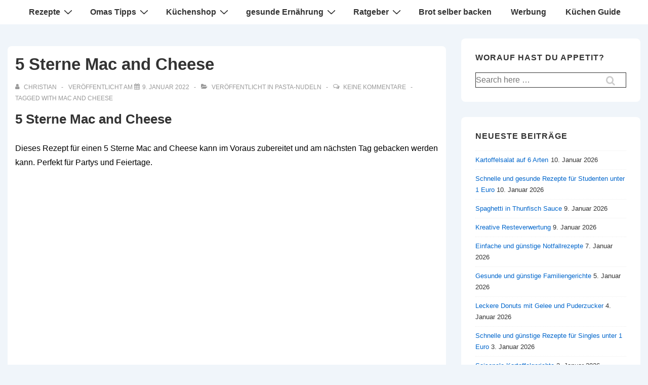

--- FILE ---
content_type: text/html; charset=UTF-8
request_url: https://omas-1-euro-rezepte.net/pasta-nudeln/5-sterne-mac-and-cheese.html
body_size: 19812
content:
<!DOCTYPE html><html class="no-js" dir="ltr" lang="de" prefix="og: https://ogp.me/ns#"> <!--<![endif]--><head><meta http-equiv="Content-Type" content="text/html;charset=UTF-8"><meta charset="UTF-8"><meta name="viewport" content="width=device-width, initial-scale=1.0"><link rel="profile" href="http://gmpg.org/xfn/11"><link rel="pingback" href="https://omas-1-euro-rezepte.net/xmlrpc.php"><link media="all" href="https://omas-1-euro-rezepte.net/wp-content/cache/autoptimize/autoptimize_fcee9aaa44e5154c8cfd4fd3f0e0c170.php" rel="stylesheet"><title>5 Sterne Mac and Cheese ein Rezept aus Omas 1 Euro Rezepte</title><meta name="description" content="Dieses Rezept für einen 5 Sterne Mac and Cheese kann im Voraus zubereitet und am nächsten Tag gebacken werden kann. Perfekt für Partys und Feiertage."><meta name="robots" content="max-image-preview:large"><meta name="author" content="christian"><meta name="google-site-verification" content="hzVN-ImxMOa1hshXeZ9pO_qn75jonbr7MUmRVA1Ulq8"><link rel="canonical" href="https://omas-1-euro-rezepte.net/pasta-nudeln/5-sterne-mac-and-cheese.html"><meta name="generator" content="All in One SEO (AIOSEO) 4.9.3"><meta property="og:locale" content="de_DE"><meta property="og:site_name" content="Omas 1 Euro Rezepte, einfache Kochrezepte, günstige Kochrezepte - günstige Rezepte aus Omas Kochbuch"><meta property="og:type" content="article"><meta property="og:title" content="5 Sterne Mac and Cheese ein Rezept aus Omas 1 Euro Rezepte"><meta property="og:description" content="Dieses Rezept für einen 5 Sterne Mac and Cheese kann im Voraus zubereitet und am nächsten Tag gebacken werden kann. Perfekt für Partys und Feiertage."><meta property="og:url" content="https://omas-1-euro-rezepte.net/pasta-nudeln/5-sterne-mac-and-cheese.html"><meta property="article:published_time" content="2022-01-09T11:49:07+00:00"><meta property="article:modified_time" content="2026-01-10T10:46:45+00:00"><meta name="twitter:card" content="summary_large_image"><meta name="twitter:title" content="5 Sterne Mac and Cheese ein Rezept aus Omas 1 Euro Rezepte"><meta name="twitter:description" content="Dieses Rezept für einen 5 Sterne Mac and Cheese kann im Voraus zubereitet und am nächsten Tag gebacken werden kann. Perfekt für Partys und Feiertage."> <script type="application/ld+json" class="aioseo-schema">{"@context":"https:\/\/schema.org","@graph":[{"@type":"BlogPosting","@id":"https:\/\/omas-1-euro-rezepte.net\/pasta-nudeln\/5-sterne-mac-and-cheese.html#blogposting","name":"5 Sterne Mac and Cheese ein Rezept aus Omas 1 Euro Rezepte","headline":"5 Sterne Mac and Cheese","author":{"@id":"https:\/\/omas-1-euro-rezepte.net\/author\/christian#author"},"publisher":{"@id":"https:\/\/omas-1-euro-rezepte.net\/#person"},"image":{"@type":"ImageObject","url":"https:\/\/omas-1-euro-rezepte.net\/wp-content\/uploads\/2022\/01\/5-Sterne-Mac-and-Cheese.jpg","@id":"https:\/\/omas-1-euro-rezepte.net\/pasta-nudeln\/5-sterne-mac-and-cheese.html\/#articleImage","width":626,"height":418,"caption":"5 Sterne Mac and Cheese"},"datePublished":"2022-01-09T12:49:07+01:00","dateModified":"2026-01-10T11:46:45+01:00","inLanguage":"de-DE","mainEntityOfPage":{"@id":"https:\/\/omas-1-euro-rezepte.net\/pasta-nudeln\/5-sterne-mac-and-cheese.html#webpage"},"isPartOf":{"@id":"https:\/\/omas-1-euro-rezepte.net\/pasta-nudeln\/5-sterne-mac-and-cheese.html#webpage"},"articleSection":"Pasta-Nudeln, Mac and Cheese"},{"@type":"BreadcrumbList","@id":"https:\/\/omas-1-euro-rezepte.net\/pasta-nudeln\/5-sterne-mac-and-cheese.html#breadcrumblist","itemListElement":[{"@type":"ListItem","@id":"https:\/\/omas-1-euro-rezepte.net#listItem","position":1,"name":"Home","item":"https:\/\/omas-1-euro-rezepte.net","nextItem":{"@type":"ListItem","@id":"https:\/\/omas-1-euro-rezepte.net\/category\/pasta-nudeln#listItem","name":"Pasta-Nudeln"}},{"@type":"ListItem","@id":"https:\/\/omas-1-euro-rezepte.net\/category\/pasta-nudeln#listItem","position":2,"name":"Pasta-Nudeln","item":"https:\/\/omas-1-euro-rezepte.net\/category\/pasta-nudeln","nextItem":{"@type":"ListItem","@id":"https:\/\/omas-1-euro-rezepte.net\/pasta-nudeln\/5-sterne-mac-and-cheese.html#listItem","name":"5 Sterne Mac and Cheese"},"previousItem":{"@type":"ListItem","@id":"https:\/\/omas-1-euro-rezepte.net#listItem","name":"Home"}},{"@type":"ListItem","@id":"https:\/\/omas-1-euro-rezepte.net\/pasta-nudeln\/5-sterne-mac-and-cheese.html#listItem","position":3,"name":"5 Sterne Mac and Cheese","previousItem":{"@type":"ListItem","@id":"https:\/\/omas-1-euro-rezepte.net\/category\/pasta-nudeln#listItem","name":"Pasta-Nudeln"}}]},{"@type":"Person","@id":"https:\/\/omas-1-euro-rezepte.net\/#person","name":"christian"},{"@type":"Person","@id":"https:\/\/omas-1-euro-rezepte.net\/author\/christian#author","url":"https:\/\/omas-1-euro-rezepte.net\/author\/christian","name":"christian"},{"@type":"WebPage","@id":"https:\/\/omas-1-euro-rezepte.net\/pasta-nudeln\/5-sterne-mac-and-cheese.html#webpage","url":"https:\/\/omas-1-euro-rezepte.net\/pasta-nudeln\/5-sterne-mac-and-cheese.html","name":"5 Sterne Mac and Cheese ein Rezept aus Omas 1 Euro Rezepte","description":"Dieses Rezept f\u00fcr einen 5 Sterne Mac and Cheese kann im Voraus zubereitet und am n\u00e4chsten Tag gebacken werden kann. Perfekt f\u00fcr Partys und Feiertage.","inLanguage":"de-DE","isPartOf":{"@id":"https:\/\/omas-1-euro-rezepte.net\/#website"},"breadcrumb":{"@id":"https:\/\/omas-1-euro-rezepte.net\/pasta-nudeln\/5-sterne-mac-and-cheese.html#breadcrumblist"},"author":{"@id":"https:\/\/omas-1-euro-rezepte.net\/author\/christian#author"},"creator":{"@id":"https:\/\/omas-1-euro-rezepte.net\/author\/christian#author"},"datePublished":"2022-01-09T12:49:07+01:00","dateModified":"2026-01-10T11:46:45+01:00"},{"@type":"WebSite","@id":"https:\/\/omas-1-euro-rezepte.net\/#website","url":"https:\/\/omas-1-euro-rezepte.net\/","name":"Omas 1 Euro Rezepte, einfache Kochrezepte, g\u00fcnstige Kochrezepte","description":"g\u00fcnstige Rezepte aus Omas Kochbuch","inLanguage":"de-DE","publisher":{"@id":"https:\/\/omas-1-euro-rezepte.net\/#person"}}]}</script> <link rel="dns-prefetch" href="//www.googletagmanager.com"><link href="https://sp-ao.shortpixel.ai" rel="preconnect"><link href="https://fonts.gstatic.com" crossorigin="anonymous" rel="preconnect"><link rel="alternate" type="application/rss+xml" title="Omas 1 Euro Rezepte, einfache Kochrezepte, günstige Kochrezepte » Feed" href="https://omas-1-euro-rezepte.net/feed"><link rel="alternate" type="application/rss+xml" title="Omas 1 Euro Rezepte, einfache Kochrezepte, günstige Kochrezepte » Kommentar-Feed" href="https://omas-1-euro-rezepte.net/comments/feed"><link rel="alternate" type="application/rss+xml" title="Omas 1 Euro Rezepte, einfache Kochrezepte, günstige Kochrezepte » 5 Sterne Mac and Cheese-Kommentar-Feed" href="https://omas-1-euro-rezepte.net/pasta-nudeln/5-sterne-mac-and-cheese.html/feed"> <script src="https://omas-1-euro-rezepte.net/wp-includes/js/jquery/jquery.min.js?ver=3.7.1&amp;time=1768674164" id="jquery-core-js" type="cwvpsbdelayedscript" defer></script> <script id="jquery-js-after" type="cwvpsbdelayedscript">jQuery(document).ready(function(){jQuery(".47bc1344f293823f22ece5b880c999d6").click(function(){jQuery.post("https://omas-1-euro-rezepte.net/wp-admin/admin-ajax.php",{"action":"quick_adsense_onpost_ad_click","quick_adsense_onpost_ad_index":jQuery(this).attr("data-index"),"quick_adsense_nonce":"1d7d1b3250",},function(response){});});});</script> <!--[if lt IE 8]> <script src="https://omas-1-euro-rezepte.net/wp-includes/js/json2.min.js?ver=2015-05-03&time=1768674164" id="json2-js" type="cwvpsbdelayedscript" defer="defer"></script> <![endif]--> <script id="cwvpsb_lazyload-js-extra" type="cwvpsbdelayedscript">var cwvpsb_lazyload={"type":"lazy"};</script> <script src="https://www.googletagmanager.com/gtag/js?id=GT-KT9KJZPM&amp;time=1768674164" id="google_gtagjs-js" async></script> <script id="google_gtagjs-js-after" type="cwvpsbdelayedscript">window.dataLayer=window.dataLayer||[];function gtag(){dataLayer.push(arguments);}
gtag("set","linker",{"domains":["omas-1-euro-rezepte.net"]});gtag("js",new Date());gtag("set","developer_id.dZTNiMT",true);gtag("config","GT-KT9KJZPM");window._googlesitekit=window._googlesitekit||{};window._googlesitekit.throttledEvents=[];window._googlesitekit.gtagEvent=(name,data)=>{var key=JSON.stringify({name,data});if(!!window._googlesitekit.throttledEvents[key]){return;}window._googlesitekit.throttledEvents[key]=true;setTimeout(()=>{delete window._googlesitekit.throttledEvents[key];},5);gtag("event",name,{...data,event_source:"site-kit"});};</script> <link rel="https://api.w.org/" href="https://omas-1-euro-rezepte.net/wp-json/"><link rel="alternate" title="JSON" type="application/json" href="https://omas-1-euro-rezepte.net/wp-json/wp/v2/posts/28038"><link rel="EditURI" type="application/rsd+xml" title="RSD" href="https://omas-1-euro-rezepte.net/xmlrpc.php?rsd"><meta name="generator" content="WordPress 6.8.3"><link rel="shortlink" href="https://omas-1-euro-rezepte.net/?p=28038"><link rel="alternate" title="oEmbed (JSON)" type="application/json+oembed" href="https://omas-1-euro-rezepte.net/wp-json/oembed/1.0/embed?url=https%3A%2F%2Fomas-1-euro-rezepte.net%2Fpasta-nudeln%2F5-sterne-mac-and-cheese.html"><link rel="alternate" title="oEmbed (XML)" type="text/xml+oembed" href="https://omas-1-euro-rezepte.net/wp-json/oembed/1.0/embed?url=https%3A%2F%2Fomas-1-euro-rezepte.net%2Fpasta-nudeln%2F5-sterne-mac-and-cheese.html&amp;format=xml"><meta name="generator" content="Site Kit by Google 1.170.0"> <script type="cwvpsbdelayedscript" data-cwvpsb-type="text/javascript">var _wsm=_wsm||[];_wsm.push(['trackPageView']);_wsm.push(['enableLinkTracking']);_wsm.push(['enableHeartBeatTimer']);(function(){var u="https://omas-1-euro-rezepte.net/wp-content/plugins/wp-stats-manager/";_wsm.push(['setUrlReferrer',""]);_wsm.push(['setTrackerUrl',"https://omas-1-euro-rezepte.net/?wmcAction=wmcTrack"]);_wsm.push(['setSiteId',"1"]);_wsm.push(['setPageId',"28038"]);_wsm.push(['setWpUserId',"0"]);var d=document,g=d.createElement('script'),s=d.getElementsByTagName('script')[0];g.type='text/javascript';g.async=true;g.defer=true;g.src=u+'js/wsm_new.js';s.parentNode.insertBefore(g,s);})();</script> <script type="cwvpsbdelayedscript">document.documentElement.className=document.documentElement.className.replace('no-js','js');</script> <link rel="icon" href="https://sp-ao.shortpixel.ai/client/to_webp,q_lossy,ret_img,w_32,h_32/https://omas-1-euro-rezepte.net/wp-content/uploads/2021/12/cropped-Weihnachts-Quarkstollen-1-32x32.jpg" sizes="32x32"><link rel="icon" href="https://sp-ao.shortpixel.ai/client/to_webp,q_lossy,ret_img,w_192,h_192/https://omas-1-euro-rezepte.net/wp-content/uploads/2021/12/cropped-Weihnachts-Quarkstollen-1-192x192.jpg" sizes="192x192"><link rel="apple-touch-icon" href="https://sp-ao.shortpixel.ai/client/to_webp,q_lossy,ret_img,w_180,h_180/https://omas-1-euro-rezepte.net/wp-content/uploads/2021/12/cropped-Weihnachts-Quarkstollen-1-180x180.jpg"><meta name="msapplication-TileImage" content="https://omas-1-euro-rezepte.net/wp-content/uploads/2021/12/cropped-Weihnachts-Quarkstollen-1-270x270.jpg"></head><body class="wp-singular post-template-default single single-post postid-28038 single-format-standard wp-embed-responsive wp-theme-responsive site-header-main-navigation responsive-site-contained responsive-site-style-boxed site-content-header-alignment-center sidebar-position-right featured-image-alignment-left title-alignment-left meta-alignment-left content-alignment-left footer-bar-layout-horizontal footer-widgets-columns-0 scroll-to-top-device-both scroll-to-top-aligmnment-right menu-item-hover-style-none site-header-secondary-navigation secondary-menu-item-hover-style-none custom-background" itemscope itemtype="https://schema.org/Blog"><div class="skip-container cf"> <a class="skip-link screen-reader-text focusable" href="#primary">↓ Zum Inhalt</a></div><div class="site hfeed" id="page"><header id="masthead" class="site-header" role="banner" itemscope itemtype="https://schema.org/WPHeader"><meta http-equiv="Content-Type" content="text/html;charset=UTF-8"><div id="main-header" class="responsive-site-header-wrap"><div class="site-header-inner-wrap"><div class="site-header-upper-wrap"><div class="site-header-upper-inner-wrap"><div class="responsive-site-above-header-wrap site-header-row-container site-header-focus-item" data-section="responsive_customizer_header_above"><div class="site-header-row-container-inner"><div class="container"><div class="site-above-header-inner-wrap site-header-row site-header-row-only-center-column site-header-row-center-column"><div class="site-header-above-section-center site-header-section site-header-section-center"><div class="header-widgets"><div class="header-widgets-wrapper"><div id="custom_html-8" class="widget_text widget widget_custom_html"><div class="textwidget custom-html-widget"></div></div></div></div></div></div></div></div></div><div class="responsive-site-primary-header-wrap site-header-row-container site-header-focus-item" data-section="responsive_customizer_header_primary"><div class="site-header-row-container-inner"><div class="container"><div class="site-primary-header-inner-wrap site-header-row site-header-row-only-center-column site-header-row-center-column"><div class="site-header-primary-section-center site-header-section site-header-section-center"><div class="site-header-item site-header-focus-item" data-section="title_tagline"><div class="site-branding" itemscope itemtype="https://schema.org/Organization"><div class="site-branding-wrapper"><div class="site-title-tagline"> <span class="site-title"><a href="https://omas-1-euro-rezepte.net/" rel="home">Omas 1 Euro Rezepte, einfache Kochrezepte, günstige Kochrezepte</a></span> <span style="display: block;" class="site-description">günstige Rezepte aus Omas Kochbuch</span></div></div></div></div></div></div></div></div></div></div></div><div class="responsive-site-below-header-wrap site-header-row-container site-header-focus-item" data-section="responsive_customizer_header_below"><div class="site-header-row-container-inner"><div class="container"><div class="site-below-header-inner-wrap site-header-row site-header-row-only-center-column site-header-row-center-column"><div class="site-header-below-section-center site-header-section site-header-section-center"><div class="site-header-item site-header-focus-item site-header-item-main-navigation"><nav id="site-navigation" class="main-navigation" role="navigation" itemprop="name" aria-label="Hauptmenü"><p class="screen-reader-text">Hauptnavigation</p><div class="main-navigation-wrapper"> <button class="menu-toggle" aria-controls="header-menu" aria-expanded="false"><i class="icon-bars"></i><span class="hamburger-menu-label"></span><span class="screen-reader-text">Menü</span></button><ul id="header-menu" class="menu"><li id="menu-item-23" class="menu-item menu-item-type-custom menu-item-object-custom menu-item-has-children menu-item-23"><a href="https://omas-1-euro-rezepte.net/rezepte" aria-haspopup="true" aria-expanded="false">Rezepte<span class="res-iconify res-iconify-inner"> <svg width="15" height="8" viewbox="-2.5 -5 75 60" preserveaspectratio="none"><path d="M0,0 l35,50 l35,-50" fill="none" stroke-linecap="round" stroke-width="10"></path></svg> </span></a><span class="res-iconify res-iconify-outer"> <svg width="15" height="8" viewbox="-2.5 -5 75 60" preserveaspectratio="none"><path d="M0,0 l35,50 l35,-50" fill="none" stroke-linecap="round" stroke-width="10"></path></svg> </span><ul class="sub-menu"><li id="menu-item-16058" class="menu-item menu-item-type-post_type menu-item-object-page menu-item-16058"><a href="https://omas-1-euro-rezepte.net/rezepte-suchen-und-finden">Rezepte suchen und finden</a></li><li id="menu-item-13133" class="menu-item menu-item-type-post_type menu-item-object-page menu-item-13133"><a href="https://omas-1-euro-rezepte.net/rezepte-nach-kategorien">Rezepte nach Kategorien</a></li><li id="menu-item-730" class="menu-item menu-item-type-post_type menu-item-object-page menu-item-730"><a href="https://omas-1-euro-rezepte.net/nudelgerichte">Nudelgerichte</a></li><li id="menu-item-42" class="menu-item menu-item-type-post_type menu-item-object-page menu-item-42"><a href="https://omas-1-euro-rezepte.net/mehlspeisen-rezepte" title="Mehlspeisen">Mehlspeisen Rezepte</a></li><li id="menu-item-322" class="menu-item menu-item-type-post_type menu-item-object-page menu-item-322"><a href="https://omas-1-euro-rezepte.net/fleischgerichte" title="Fleisch">Fleischgerichte</a></li><li id="menu-item-749" class="menu-item menu-item-type-post_type menu-item-object-page menu-item-749"><a href="https://omas-1-euro-rezepte.net/gemuese-rezepte">Gemüse Rezepte</a></li><li id="menu-item-894" class="menu-item menu-item-type-post_type menu-item-object-page menu-item-894"><a href="https://omas-1-euro-rezepte.net/kartoffel-rezepte">Kartoffel Rezepte</a></li><li id="menu-item-968" class="menu-item menu-item-type-post_type menu-item-object-page menu-item-968"><a href="https://omas-1-euro-rezepte.net/reis-rezepte">Reis Rezepte</a></li><li id="menu-item-1041" class="menu-item menu-item-type-post_type menu-item-object-page menu-item-1041"><a href="https://omas-1-euro-rezepte.net/salat-rezepte">Salat Rezepte</a></li><li id="menu-item-1106" class="menu-item menu-item-type-post_type menu-item-object-page menu-item-1106"><a href="https://omas-1-euro-rezepte.net/brotrezepte">Brotrezepte</a></li><li id="menu-item-6489" class="menu-item menu-item-type-taxonomy menu-item-object-category menu-item-6489"><a href="https://omas-1-euro-rezepte.net/category/eier">Eier</a></li><li id="menu-item-7613" class="menu-item menu-item-type-taxonomy menu-item-object-category menu-item-7613"><a href="https://omas-1-euro-rezepte.net/category/topfen">Topfen</a></li><li id="menu-item-2008" class="menu-item menu-item-type-post_type menu-item-object-page menu-item-2008"><a href="https://omas-1-euro-rezepte.net/kekse-und-kuchen-selber-backen">Kekse und Kuchen selber backen</a></li><li id="menu-item-40206" class="menu-item menu-item-type-post_type menu-item-object-page menu-item-40206"><a href="https://omas-1-euro-rezepte.net/sommer-rezepte">Sommer Rezepte</a></li><li id="menu-item-1234" class="menu-item menu-item-type-post_type menu-item-object-page menu-item-1234"><a href="https://omas-1-euro-rezepte.net/rezepte-nach-preis-geordnet">Rezepte nach Preis geordnet</a></li><li id="menu-item-1237" class="menu-item menu-item-type-post_type menu-item-object-page menu-item-1237"><a href="https://omas-1-euro-rezepte.net/rezepte-von-usern">Rezepte von Usern</a></li><li id="menu-item-5096" class="menu-item menu-item-type-post_type menu-item-object-page menu-item-5096"><a href="https://omas-1-euro-rezepte.net/arme-leute-rezepte">arme Leute Rezepte</a></li><li id="menu-item-5264" class="menu-item menu-item-type-post_type menu-item-object-page menu-item-5264"><a href="https://omas-1-euro-rezepte.net/wochenplaner">Wochenplaner</a></li><li id="menu-item-6549" class="menu-item menu-item-type-post_type menu-item-object-page menu-item-6549"><a href="https://omas-1-euro-rezepte.net/hartz-4-rezepte">Hartz 4 Rezepte</a></li><li id="menu-item-7593" class="menu-item menu-item-type-post_type menu-item-object-page menu-item-7593"><a href="https://omas-1-euro-rezepte.net/schnelle-einfache-rezepte">schnelle einfache Rezepte</a></li><li id="menu-item-9406" class="menu-item menu-item-type-post_type menu-item-object-page menu-item-9406"><a href="https://omas-1-euro-rezepte.net/getraenke-selber-machen">Getränke selber machen</a></li><li id="menu-item-9576" class="menu-item menu-item-type-post_type menu-item-object-page menu-item-9576"><a href="https://omas-1-euro-rezepte.net/kalte-gerichte">Kalte Gerichte</a></li><li id="menu-item-10562" class="menu-item menu-item-type-post_type menu-item-object-page menu-item-10562"><a href="https://omas-1-euro-rezepte.net/bolognese-rezepte">Bolognese Rezepte</a></li><li id="menu-item-12617" class="menu-item menu-item-type-post_type menu-item-object-page menu-item-12617"><a href="https://omas-1-euro-rezepte.net/die-10-beliebtesten-rezepte-des-letzten-monats">Die 10 beliebtesten Rezepte des letzten Monats</a></li><li id="menu-item-13132" class="menu-item menu-item-type-post_type menu-item-object-page menu-item-13132"><a href="https://omas-1-euro-rezepte.net/15-minuten-rezepte">15 Minuten Rezepte</a></li><li id="menu-item-13281" class="menu-item menu-item-type-post_type menu-item-object-page menu-item-13281"><a href="https://omas-1-euro-rezepte.net/rezepte-zum-vorkochen">Rezepte zum Vorkochen</a></li></ul></li><li id="menu-item-24" class="menu-item menu-item-type-custom menu-item-object-custom menu-item-has-children menu-item-24"><a href="https://omas-1-euro-rezepte.net/omas-tipps" aria-haspopup="true" aria-expanded="false">Omas Tipps<span class="res-iconify res-iconify-inner"> <svg width="15" height="8" viewbox="-2.5 -5 75 60" preserveaspectratio="none"><path d="M0,0 l35,50 l35,-50" fill="none" stroke-linecap="round" stroke-width="10"></path></svg> </span></a><span class="res-iconify res-iconify-outer"> <svg width="15" height="8" viewbox="-2.5 -5 75 60" preserveaspectratio="none"><path d="M0,0 l35,50 l35,-50" fill="none" stroke-linecap="round" stroke-width="10"></path></svg> </span><ul class="sub-menu"><li id="menu-item-4028" class="menu-item menu-item-type-post_type menu-item-object-page menu-item-4028"><a href="https://omas-1-euro-rezepte.net/mit-reis-abnehmen">mit Reis abnehmen</a></li><li id="menu-item-10962" class="menu-item menu-item-type-post_type menu-item-object-page menu-item-10962"><a href="https://omas-1-euro-rezepte.net/einfache-kostenguenstige-ernaehrung">Einfache kostengünstige Ernährung</a></li><li id="menu-item-10848" class="menu-item menu-item-type-post_type menu-item-object-page menu-item-10848"><a href="https://omas-1-euro-rezepte.net/hefeteig-zubereiten">Hefeteig zubereiten</a></li><li id="menu-item-1010" class="menu-item menu-item-type-post_type menu-item-object-page menu-item-1010"><a href="https://omas-1-euro-rezepte.net/omas-gesundheitstipps">Omas Gesundheitstipps</a></li><li id="menu-item-4147" class="menu-item menu-item-type-post_type menu-item-object-page menu-item-4147"><a href="https://omas-1-euro-rezepte.net/spartipps-fuer-den-haushalt">Spartipps fuer den Haushalt</a></li><li id="menu-item-1790" class="menu-item menu-item-type-post_type menu-item-object-page menu-item-1790"><a href="https://omas-1-euro-rezepte.net/omas-entsaeuerung-diaet">Omas Entsäuerung Diät</a></li><li id="menu-item-1992" class="menu-item menu-item-type-post_type menu-item-object-page menu-item-1992"><a href="https://omas-1-euro-rezepte.net/keksteller-tipps-zum-zubereiten">Keksteller Tipps zum zubereiten</a></li><li id="menu-item-1319" class="menu-item menu-item-type-custom menu-item-object-custom menu-item-1319"><a href="https://omas-1-euro-rezepte.net/Kalorien-Naehrwertrechner">Kalorienrechner</a></li><li id="menu-item-1255" class="menu-item menu-item-type-post_type menu-item-object-page menu-item-1255"><a href="https://omas-1-euro-rezepte.net/deutsch-oesterreichisches-kuechenbegriffe-lexikon">deutsch oesterreichisches Kuechenbegriffe Lexikon</a></li><li id="menu-item-10678" class="menu-item menu-item-type-post_type menu-item-object-page menu-item-10678"><a href="https://omas-1-euro-rezepte.net/grundbegriffe-der-kueche">Grundbegriffe der Küche</a></li><li id="menu-item-11431" class="menu-item menu-item-type-post_type menu-item-object-page menu-item-11431"><a href="https://omas-1-euro-rezepte.net/masseinheiten-und-mengenangaben-in-der-kueche">Masseinheiten und Mengenangaben in der Küche</a></li><li id="menu-item-1260" class="menu-item menu-item-type-post_type menu-item-object-page menu-item-1260"><a href="https://omas-1-euro-rezepte.net/pizza-selber-machen">Pizza selber machen</a></li><li id="menu-item-3125" class="menu-item menu-item-type-post_type menu-item-object-page menu-item-3125"><a href="https://omas-1-euro-rezepte.net/ist-mineralwasser-gesund">Ist Mineralwasser gesund</a></li><li id="menu-item-3742" class="menu-item menu-item-type-post_type menu-item-object-page menu-item-3742"><a href="https://omas-1-euro-rezepte.net/kirschen-haltbar-machen">Kirschen haltbar machen</a></li></ul></li><li id="menu-item-1303" class="menu-item menu-item-type-post_type menu-item-object-page menu-item-has-children menu-item-1303"><a href="https://omas-1-euro-rezepte.net/kuechenshop" aria-haspopup="true" aria-expanded="false">Küchenshop<span class="res-iconify res-iconify-inner"> <svg width="15" height="8" viewbox="-2.5 -5 75 60" preserveaspectratio="none"><path d="M0,0 l35,50 l35,-50" fill="none" stroke-linecap="round" stroke-width="10"></path></svg> </span></a><span class="res-iconify res-iconify-outer"> <svg width="15" height="8" viewbox="-2.5 -5 75 60" preserveaspectratio="none"><path d="M0,0 l35,50 l35,-50" fill="none" stroke-linecap="round" stroke-width="10"></path></svg> </span><ul class="sub-menu"><li id="menu-item-8158" class="menu-item menu-item-type-post_type menu-item-object-page menu-item-8158"><a href="https://omas-1-euro-rezepte.net/praktische-kuechenhelfer">praktische Küchenhelfer</a></li><li id="menu-item-2645" class="menu-item menu-item-type-post_type menu-item-object-page menu-item-2645"><a href="https://omas-1-euro-rezepte.net/nudelmaschinen-im-vergleich">Nudelmaschinen im Vergleich</a></li><li id="menu-item-2771" class="menu-item menu-item-type-post_type menu-item-object-page menu-item-2771"><a href="https://omas-1-euro-rezepte.net/reiskocher-vergleich">Reiskocher Vergleich</a></li><li id="menu-item-2821" class="menu-item menu-item-type-post_type menu-item-object-page menu-item-2821"><a href="https://omas-1-euro-rezepte.net/handmixer-vergleich">Handmixer Vergleich</a></li><li id="menu-item-2928" class="menu-item menu-item-type-post_type menu-item-object-page menu-item-2928"><a href="https://omas-1-euro-rezepte.net/dampfgarer-test">Dampfgarer Test</a></li><li id="menu-item-3015" class="menu-item menu-item-type-post_type menu-item-object-page menu-item-3015"><a href="https://omas-1-euro-rezepte.net/keramikpfannen-test">Keramikpfannen Test</a></li><li id="menu-item-12105" class="menu-item menu-item-type-post_type menu-item-object-page menu-item-12105"><a href="https://omas-1-euro-rezepte.net/pfannenkunde">Pfannenkunde</a></li><li id="menu-item-3115" class="menu-item menu-item-type-post_type menu-item-object-page menu-item-3115"><a href="https://omas-1-euro-rezepte.net/wassersprudler-test">Wassersprudler Test</a></li><li id="menu-item-3227" class="menu-item menu-item-type-post_type menu-item-object-page menu-item-3227"><a href="https://omas-1-euro-rezepte.net/kaffeemaschinen-test">Kaffeemaschinen Test</a></li><li id="menu-item-3326" class="menu-item menu-item-type-post_type menu-item-object-page menu-item-3326"><a href="https://omas-1-euro-rezepte.net/holzbox-2">Holzbox</a></li><li id="menu-item-3483" class="menu-item menu-item-type-post_type menu-item-object-page menu-item-3483"><a href="https://omas-1-euro-rezepte.net/kindle-ereader">Kindle-eReader</a></li><li id="menu-item-4077" class="menu-item menu-item-type-post_type menu-item-object-page menu-item-4077"><a href="https://omas-1-euro-rezepte.net/heissluft-fritteuse">Heissluft Fritteuse</a></li></ul></li><li id="menu-item-661" class="menu-item menu-item-type-post_type menu-item-object-page menu-item-has-children menu-item-661"><a href="https://omas-1-euro-rezepte.net/gesunde-ernaehrung" title="gesunde Ernaehrung" aria-haspopup="true" aria-expanded="false">gesunde Ernährung<span class="res-iconify res-iconify-inner"> <svg width="15" height="8" viewbox="-2.5 -5 75 60" preserveaspectratio="none"><path d="M0,0 l35,50 l35,-50" fill="none" stroke-linecap="round" stroke-width="10"></path></svg> </span></a><span class="res-iconify res-iconify-outer"> <svg width="15" height="8" viewbox="-2.5 -5 75 60" preserveaspectratio="none"><path d="M0,0 l35,50 l35,-50" fill="none" stroke-linecap="round" stroke-width="10"></path></svg> </span><ul class="sub-menu"><li id="menu-item-20784" class="menu-item menu-item-type-post_type menu-item-object-page menu-item-20784"><a href="https://omas-1-euro-rezepte.net/welche-vitamine-braucht-man-im-winter">Welche Vitamine braucht man im Winter</a></li><li id="menu-item-691" class="menu-item menu-item-type-post_type menu-item-object-page menu-item-has-children menu-item-691"><a href="https://omas-1-euro-rezepte.net/gesunde-ernaehrung/suppenrezepte" aria-haspopup="true" aria-expanded="false">Suppenrezepte<span class="res-iconify res-iconify-inner"> <svg width="15" height="8" viewbox="-2.5 -5 75 60" preserveaspectratio="none"><path d="M0,0 l35,50 l35,-50" fill="none" stroke-linecap="round" stroke-width="10"></path></svg> </span></a><span class="res-iconify res-iconify-outer"> <svg width="15" height="8" viewbox="-2.5 -5 75 60" preserveaspectratio="none"><path d="M0,0 l35,50 l35,-50" fill="none" stroke-linecap="round" stroke-width="10"></path></svg> </span><ul class="sub-menu"><li id="menu-item-23969" class="menu-item menu-item-type-post_type menu-item-object-page menu-item-23969"><a href="https://omas-1-euro-rezepte.net/omas-grundrezepte-bruehen">Omas Grundrezepte Brühen</a></li></ul></li><li id="menu-item-1758" class="menu-item menu-item-type-custom menu-item-object-custom menu-item-1758"><a href="https://omas-1-euro-rezepte.net/hauptspeisen-rezepte">Hauptspeisen Rezepte</a></li><li id="menu-item-1759" class="menu-item menu-item-type-custom menu-item-object-custom menu-item-1759"><a href="https://omas-1-euro-rezepte.net/nachspeisen-rezepte">Nachspeisen Rezepte</a></li><li id="menu-item-874" class="menu-item menu-item-type-post_type menu-item-object-page menu-item-874"><a href="https://omas-1-euro-rezepte.net/rezepte-nach-kcal-geordnet">Rezepte nach kcal geordnet</a></li><li id="menu-item-1217" class="menu-item menu-item-type-post_type menu-item-object-page menu-item-1217"><a href="https://omas-1-euro-rezepte.net/rezepte-nach-fett-geordnet">Rezepte nach Fett geordnet</a></li><li id="menu-item-9097" class="menu-item menu-item-type-post_type menu-item-object-page menu-item-9097"><a href="https://omas-1-euro-rezepte.net/tagesplaene-fuer-gesund-und-guenstig-kochen">Tagespläne für gesund und günstig kochen</a></li><li id="menu-item-7350" class="menu-item menu-item-type-custom menu-item-object-custom menu-item-7350"><a href="https://omas-1-euro-rezepte.net/gesunde-ernaehrung-schlanke-kueche/die-besten-low-carb-rezepte.html">die besten Low Carb Rezepte</a></li><li id="menu-item-7800" class="menu-item menu-item-type-post_type menu-item-object-page menu-item-7800"><a href="https://omas-1-euro-rezepte.net/billig-aber-gesund-kochen">billig aber gesund kochen</a></li><li id="menu-item-21181" class="menu-item menu-item-type-post_type menu-item-object-post menu-item-21181"><a href="https://omas-1-euro-rezepte.net/cbd-oel/cbd-oel-mit-full-spectrum.html">CBD Öl mit full spectrum</a></li><li id="menu-item-2595" class="menu-item menu-item-type-post_type menu-item-object-page menu-item-2595"><a href="https://omas-1-euro-rezepte.net/erdnuesse-wahre-stresskiller">Erdnüsse wahre Stresskiller</a></li><li id="menu-item-8961" class="menu-item menu-item-type-post_type menu-item-object-page menu-item-8961"><a href="https://omas-1-euro-rezepte.net/abnehmen-ohne-diaet">Abnehmen ohne Diät</a></li><li id="menu-item-9496" class="menu-item menu-item-type-post_type menu-item-object-page menu-item-9496"><a href="https://omas-1-euro-rezepte.net/rezepte-zum-abnehmen">Rezepte zum Abnehmen</a></li><li id="menu-item-9661" class="menu-item menu-item-type-post_type menu-item-object-page menu-item-9661"><a href="https://omas-1-euro-rezepte.net/leichter-abnehmen">Leichter Abnehmen</a></li><li id="menu-item-13810" class="menu-item menu-item-type-post_type menu-item-object-post menu-item-13810"><a href="https://omas-1-euro-rezepte.net/gesunde-ernaehrung-schlanke-kueche/kurz-diaet.html">Kurz Diät</a></li></ul></li><li id="menu-item-1006" class="menu-item menu-item-type-post_type menu-item-object-page menu-item-has-children menu-item-1006"><a href="https://omas-1-euro-rezepte.net/finanzratgeber" title="Finanzratgeber" aria-haspopup="true" aria-expanded="false">Ratgeber<span class="res-iconify res-iconify-inner"> <svg width="15" height="8" viewbox="-2.5 -5 75 60" preserveaspectratio="none"><path d="M0,0 l35,50 l35,-50" fill="none" stroke-linecap="round" stroke-width="10"></path></svg> </span></a><span class="res-iconify res-iconify-outer"> <svg width="15" height="8" viewbox="-2.5 -5 75 60" preserveaspectratio="none"><path d="M0,0 l35,50 l35,-50" fill="none" stroke-linecap="round" stroke-width="10"></path></svg> </span><ul class="sub-menu"><li id="menu-item-8594" class="menu-item menu-item-type-post_type menu-item-object-page menu-item-8594"><a href="https://omas-1-euro-rezepte.net/essensreste-guenstig-kaufen">Essensreste günstig kaufen</a></li><li id="menu-item-2064" class="menu-item menu-item-type-post_type menu-item-object-page menu-item-2064"><a href="https://omas-1-euro-rezepte.net/spartipps-fuer-den-haushalt">Spartipps fuer den Haushalt</a></li><li id="menu-item-3992" class="menu-item menu-item-type-post_type menu-item-object-page menu-item-3992"><a href="https://omas-1-euro-rezepte.net/spartipps-zum-guenstig-einkaufen">Spartipps zum guenstig einkaufen</a></li><li id="menu-item-5966" class="menu-item menu-item-type-post_type menu-item-object-page menu-item-5966"><a href="https://omas-1-euro-rezepte.net/werbung">Werbung</a></li><li id="menu-item-7008" class="menu-item menu-item-type-post_type menu-item-object-page menu-item-7008"><a href="https://omas-1-euro-rezepte.net/sparen-beim-einkaufen">Sparen beim Einkaufen</a></li><li id="menu-item-7229" class="menu-item menu-item-type-post_type menu-item-object-page menu-item-7229"><a href="https://omas-1-euro-rezepte.net/geoeffnete-und-gebrauchte-produkte-stark-reduziert">Geöffnete und gebrauchte Produkte stark reduziert</a></li></ul></li><li id="menu-item-13282" class="menu-item menu-item-type-post_type menu-item-object-page menu-item-13282"><a href="https://omas-1-euro-rezepte.net/brot-selber-backen">Brot selber backen</a></li><li id="menu-item-10655" class="menu-item menu-item-type-post_type menu-item-object-page menu-item-10655"><a href="https://omas-1-euro-rezepte.net/werbung">Werbung</a></li><li id="menu-item-15348" class="menu-item menu-item-type-post_type menu-item-object-page menu-item-15348"><a href="https://omas-1-euro-rezepte.net/kuechen-guide">Küchen Guide</a></li></ul></div></nav></div></div></div></div></div></div></div></div></header><div id="wrapper" class="site-content clearfix"><div class="content-outer container"><div class="row"><main id="primary" class="content-area grid col-620" role="main"><article id="post-28038" class="post-28038 post type-post status-publish format-standard hentry category-pasta-nudeln tag-mac-and-cheese" itemscope itemtype="https://schema.org/CreativeWork"><div class="post-entry"><h1 class="entry-title post-title responsive" itemprop="headline">5 Sterne Mac and Cheese</h1><div class="post-meta"> <span class="entry-author" itemscope itemtype="https://schema.org/Person"> <span class="author vcard"> <a class="url fn n" href="https://omas-1-euro-rezepte.net/author/christian" aria-label="Alle Beiträge von christian anzeigen" title="Alle Beiträge von christian anzeigen" itemprop="url"> <i class="icon-user"></i> <span itemprop="name">christian</span> </a> </span> </span> <span class="entry-date"> Veröffentlicht am <i class="icon-calendar" aria-hidden="true"></i><span></span><span class="meta-prep meta-prep-author posted" itemprop="datePublished"><a href="https://omas-1-euro-rezepte.net/pasta-nudeln/5-sterne-mac-and-cheese.html" aria-label="5 Sterne Mac and Cheese" title="5 Sterne Mac and Cheese" rel="bookmark"><time class="timestamp updated" datetime="2022-01-09T12:49:07+01:00" itemprop="dateModified">9. Januar 2022</time></a></span> </span> <span class="entry-category"> <span class="posted-in"><i class="icon-folder-open" aria-hidden="true"></i> Veröffentlicht in <a href="https://omas-1-euro-rezepte.net/category/pasta-nudeln">Pasta-Nudeln</a> </span> </span> <span class="entry-comment"> <span class="comments-link"> <span class="mdash"><i class="icon-comments-o" aria-hidden="true"></i></span> <a href="https://omas-1-euro-rezepte.net/pasta-nudeln/5-sterne-mac-and-cheese.html#respond">Keine Kommentare</a> </span> </span> <span class="entry-tag"> <span class="post-data"> Tagged with <a href="https://omas-1-euro-rezepte.net/tag/mac-and-cheese" rel="tag">Mac and Cheese</a> </span> </span> </div><div class="entry-content" itemprop="text"><h2>5 Sterne Mac and Cheese</h2><p>Dieses Rezept für einen 5 Sterne Mac and Cheese kann im Voraus zubereitet und am nächsten Tag gebacken werden kann. Perfekt für Partys und Feiertage.</p><div class="47bc1344f293823f22ece5b880c999d6" data-index="2" style="float: none; margin:20px 0 20px 0; text-align:center;"> <script async src="https://pagead2.googlesyndication.com/pagead/js/adsbygoogle.js" type="cwvpsbdelayedscript" defer></script> <ins class="adsbygoogle" style="display:block" data-ad-format="autorelaxed" data-ad-client="ca-pub-6614094609992377" data-ad-slot="6454864476"></ins> <script type="cwvpsbdelayedscript">(adsbygoogle=window.adsbygoogle||[]).push({});</script> </div><p>Aufläufe aller Art sind bei Groß und Klein immer beliebt, so wie diesen <a href="https://omas-1-euro-rezepte.net/gemuese/popeye-kartoffel-auflauf.html"><strong>Popeye Kartoffel Auflauf</strong></a>, der <strong><a href="https://omas-1-euro-rezepte.net/fruehstueck/eierauflauf-mit-speck.html">Eierauflauf mit Speck</a></strong> der sehr nährreich aber trotzdem mit wenigen Kohlenhydraten ist!! Und natürlich der Auflauf der Extraklasse, ein leckeres Rezept der <strong><a href="https://omas-1-euro-rezepte.net/kaese/auflauf-mit-eier-und-huettenkaese.html">Auflauf mit Eier und Hüttenkäse</a></strong>.</p><figure id="attachment_28039" aria-describedby="caption-attachment-28039" style="width: 400px" class="wp-caption alignnone"><img fetchpriority="high" decoding="async" class="wp-image-28039 cwvlazyload" title="5 Sterne Mac and Cheese" alt="Perfekt für Partys und Feiertage" width="400" height="267" data-src="https://omas-1-euro-rezepte.net/wp-content/uploads/cwv-webp-images/2022/01/5-Sterne-Mac-and-Cheese.jpg.webp" src="[data-uri]" data-srcset="https://omas-1-euro-rezepte.net/wp-content/uploads/cwv-webp-images/2022/01/5-Sterne-Mac-and-Cheese.jpg.webp" data-sizes="(max-width: 400px) 100vw, 400px"><figcaption id="caption-attachment-28039" class="wp-caption-text">5 Sterne Mac and Cheese</figcaption></figure><p>Man muss die perfekte Balance zwischen cremig und fest finden, man muss den richtigen Käse-Geschmack finden und man muss eine ausgewogene Würzung hinbekommen. Mit dem Cheddar Käse und weißen Pfeffer findet man die perfekte Mischung.</p><p><strong>Zutaten:</strong><br> 400 g Makkaroni<br> 60 g Butter<br> 300 ml Milch<br> 1 EL Senf<br> 1 TL Salz<br> 1/2 TL weißer Pfeffer<br> etwas Cayennepfeffer<br> 50 g Mehl<br> 200 g geriebener Cheddar-Käse</p><h3>Zubereitung:</h3><p>Den Ofen auf 190° C vorheizen.<br> Einen großen Topf mit ausreichend Salzwasser zum Kochen bringen. Makkaroni darin 8 Minuten kochen. Abseihen und zur Seite stellen.</p><p>In einem großen Topf bei mittlerer Hitze die Butter schmelzen.<br> Mehl, weißen Pfeffer, Salz und Cayennepfeffer über die geschmolzene Butter streuen und glatt rühren, bis die Mischung leicht eingedickt ist.</p><p>150 ml Milch auf einmal einrühren, und die nächsten 150 ml erst hinzufügen, bis die vorherige vollständig eingearbeitet wurde.</p><p>100 g geriebenen Cheddar-Käse in die Milch-/Mehlsauce einrühren, bis sie geschmolzen ist. Dann die gekochten Makkaroni unterrühren.</p><p>Alles in eine Auflaufform füllen und die restlichen 100 g Cheddar-Käse darüber streuen.<br> Im aufgeheizten Ofen 30 Minuten backen.</p><p>Möchtest du unserer <a href="https://www.facebook.com/omas1eurorezepte"><strong>Facebook-Gruppe</strong></a> beitreten, in der jeden Tag viele leckere und einfache Rezepte geteilt werden? Oder möchtest du selber Rezepte in unserer Gruppe mit über 715.000 Mitgliedern teilen? <strong><a href="https://www.facebook.com/groups/2347692875498534">Omas 1 Euro Rezepte Besucherblog</a></strong></p><h4>Da gibt es natürlich gleich mehrere Rezeptideen zu Omas beliebten Aufläufen:</h4><p>Omas beliebtes Rezept für einen <strong><a href="https://omas-1-euro-rezepte.net/pasta-nudeln/apfel-nudel-auflauf.html">Apfel Nudel Auflauf</a></strong> und mehr als 20 weitere kostenlose Nudelauflauf Rezepte. Probiert einmal diese Mischung aus Nudeln und Äpfeln, ich wette Ihr werdet begeistert sein.</p><figure id="attachment_20805" aria-describedby="caption-attachment-20805" style="width: 300px" class="wp-caption alignnone"><a href="https://omas-1-euro-rezepte.net/wp-content/uploads/2019/11/Apfel-Nudel-Auflauf.jpg"><noscript><img decoding="async" class="wp-image-20805 size-medium cwvlazyload" title="Apfel Nudel Auflauf" alt="Apfel Nudel Auflauf" width="300" height="198" data-src="https://omas-1-euro-rezepte.net/wp-content/uploads/cwv-webp-images/2019/11/Apfel-Nudel-Auflauf-300x198.jpg.webp" src="[data-uri]" data-srcset="https://omas-1-euro-rezepte.net/wp-content/uploads/cwv-webp-images/2019/11/Apfel-Nudel-Auflauf-300x198.jpg.webp" data-sizes="(max-width: 300px) 100vw, 300px"></noscript><img decoding="async" class="lazyload wp-image-20805 size-medium cwvlazyload" title="Apfel Nudel Auflauf" data-src="data:image/svg+xml,%3Csvg%20xmlns=%22http://www.w3.org/2000/svg%22%20viewBox=%220%200%20300%20198%22%3E%3C/svg%3E" alt="Svg%3E" width="300" height="198" data-srcset="https://sp-ao.shortpixel.ai/client/to_webp,q_lossy,ret_img,w_300/https://omas-1-euro-rezepte.net/wp-content/uploads/2019/11/Apfel-Nudel-Auflauf-300x198.jpg 300w, https://sp-ao.shortpixel.ai/client/to_webp,q_lossy,ret_img,w_100/https://omas-1-euro-rezepte.net/wp-content/uploads/2019/11/Apfel-Nudel-Auflauf-100x66.jpg 100w, https://sp-ao.shortpixel.ai/client/to_webp,q_lossy,ret_img,w_150/https://omas-1-euro-rezepte.net/wp-content/uploads/2019/11/Apfel-Nudel-Auflauf-150x99.jpg 150w, https://sp-ao.shortpixel.ai/client/to_webp,q_lossy,ret_img,w_200/https://omas-1-euro-rezepte.net/wp-content/uploads/2019/11/Apfel-Nudel-Auflauf-200x132.jpg 200w, https://sp-ao.shortpixel.ai/client/to_webp,q_lossy,ret_img,w_450/https://omas-1-euro-rezepte.net/wp-content/uploads/2019/11/Apfel-Nudel-Auflauf-450x298.jpg 450w, https://sp-ao.shortpixel.ai/client/to_webp,q_lossy,ret_img,w_600/https://omas-1-euro-rezepte.net/wp-content/uploads/2019/11/Apfel-Nudel-Auflauf-600x397.jpg 600w, https://sp-ao.shortpixel.ai/client/to_webp,q_lossy,ret_img,w_614/https://omas-1-euro-rezepte.net/wp-content/uploads/2019/11/Apfel-Nudel-Auflauf.jpg 614w" data-sizes="(max-width: 300px) 100vw, 300px" src="[data-uri]"></a><figcaption id="caption-attachment-20805" class="wp-caption-text">Apfel Nudel Auflauf</figcaption></figure><p><strong><a href="https://omas-1-euro-rezepte.net/fleisch/hamburger-auflauf.html">Hamburger Auflauf</a></strong> ist ein Eintopfgericht vom Feinsten. Mit Nudeln, gewürztem Rinderhackfleisch und Käse gebacken, ist dieses herzhafte Rezept perfekt für geschäftige Abende.</p><figure id="attachment_20687" aria-describedby="caption-attachment-20687" style="width: 300px" class="wp-caption alignnone"><a href="https://omas-1-euro-rezepte.net/wp-content/uploads/2019/11/Hamburger-Auflauf-1.jpg"><noscript><img decoding="async" class="wp-image-20687 size-medium cwvlazyload" title="Hamburger Auflauf" alt="Hamburger Auflauf 1" width="300" height="179" data-src="https://omas-1-euro-rezepte.net/wp-content/uploads/cwv-webp-images/2019/11/Hamburger-Auflauf-1-300x179.jpg.webp" src="[data-uri]" data-srcset="https://omas-1-euro-rezepte.net/wp-content/uploads/cwv-webp-images/2019/11/Hamburger-Auflauf-1-300x179.jpg.webp" data-sizes="(max-width: 300px) 100vw, 300px"></noscript><img decoding="async" class="lazyload wp-image-20687 size-medium cwvlazyload" title="Hamburger Auflauf" data-src="data:image/svg+xml,%3Csvg%20xmlns=%22http://www.w3.org/2000/svg%22%20viewBox=%220%200%20300%20179%22%3E%3C/svg%3E" alt="Svg%3E" width="300" height="179" data-srcset="https://sp-ao.shortpixel.ai/client/to_webp,q_lossy,ret_img,w_300/https://omas-1-euro-rezepte.net/wp-content/uploads/2019/11/Hamburger-Auflauf-1-300x179.jpg 300w, https://sp-ao.shortpixel.ai/client/to_webp,q_lossy,ret_img,w_100/https://omas-1-euro-rezepte.net/wp-content/uploads/2019/11/Hamburger-Auflauf-1-100x60.jpg 100w, https://sp-ao.shortpixel.ai/client/to_webp,q_lossy,ret_img,w_150/https://omas-1-euro-rezepte.net/wp-content/uploads/2019/11/Hamburger-Auflauf-1-150x89.jpg 150w, https://sp-ao.shortpixel.ai/client/to_webp,q_lossy,ret_img,w_200/https://omas-1-euro-rezepte.net/wp-content/uploads/2019/11/Hamburger-Auflauf-1-200x119.jpg 200w, https://sp-ao.shortpixel.ai/client/to_webp,q_lossy,ret_img,w_450/https://omas-1-euro-rezepte.net/wp-content/uploads/2019/11/Hamburger-Auflauf-1-450x268.jpg 450w, https://sp-ao.shortpixel.ai/client/to_webp,q_lossy,ret_img,w_600/https://omas-1-euro-rezepte.net/wp-content/uploads/2019/11/Hamburger-Auflauf-1-600x357.jpg 600w, https://sp-ao.shortpixel.ai/client/to_webp,q_lossy,ret_img,w_647/https://omas-1-euro-rezepte.net/wp-content/uploads/2019/11/Hamburger-Auflauf-1.jpg 647w" data-sizes="(max-width: 300px) 100vw, 300px" src="[data-uri]"></a><figcaption id="caption-attachment-20687" class="wp-caption-text">Hamburger Auflauf</figcaption></figure><p>Ein schnelles, aber dafür umso leckeres Rezept für Vegetarier aus Omas online Kochbuch ist der <strong><a href="https://omas-1-euro-rezepte.net/pasta-nudeln/penneauflauf-mit-brokkoli.html">Penneauflauf mit Brokkoli</a></strong>.</p><figure id="attachment_20547" aria-describedby="caption-attachment-20547" style="width: 300px" class="wp-caption alignnone"><a href="https://omas-1-euro-rezepte.net/wp-content/uploads/2019/11/Penneauflauf-mit-Brokkoli.jpg"><noscript><img decoding="async" class="wp-image-20547 size-medium cwvlazyload" title="Penneauflauf mit Brokkoli" alt="Penneauflauf Mit Brokkoli" width="300" height="200" data-src="https://omas-1-euro-rezepte.net/wp-content/uploads/cwv-webp-images/2019/11/Penneauflauf-mit-Brokkoli-300x200.jpg.webp" src="[data-uri]" data-srcset="https://omas-1-euro-rezepte.net/wp-content/uploads/cwv-webp-images/2019/11/Penneauflauf-mit-Brokkoli-300x200.jpg.webp" data-sizes="(max-width: 300px) 100vw, 300px"></noscript><img decoding="async" class="lazyload wp-image-20547 size-medium cwvlazyload" title="Penneauflauf mit Brokkoli" data-src="data:image/svg+xml,%3Csvg%20xmlns=%22http://www.w3.org/2000/svg%22%20viewBox=%220%200%20300%20200%22%3E%3C/svg%3E" alt="Svg%3E" width="300" height="200" data-srcset="https://sp-ao.shortpixel.ai/client/to_webp,q_lossy,ret_img,w_300/https://omas-1-euro-rezepte.net/wp-content/uploads/2019/11/Penneauflauf-mit-Brokkoli-300x200.jpg 300w, https://sp-ao.shortpixel.ai/client/to_webp,q_lossy,ret_img,w_100/https://omas-1-euro-rezepte.net/wp-content/uploads/2019/11/Penneauflauf-mit-Brokkoli-100x67.jpg 100w, https://sp-ao.shortpixel.ai/client/to_webp,q_lossy,ret_img,w_150/https://omas-1-euro-rezepte.net/wp-content/uploads/2019/11/Penneauflauf-mit-Brokkoli-150x100.jpg 150w, https://sp-ao.shortpixel.ai/client/to_webp,q_lossy,ret_img,w_200/https://omas-1-euro-rezepte.net/wp-content/uploads/2019/11/Penneauflauf-mit-Brokkoli-200x133.jpg 200w, https://sp-ao.shortpixel.ai/client/to_webp,q_lossy,ret_img,w_450/https://omas-1-euro-rezepte.net/wp-content/uploads/2019/11/Penneauflauf-mit-Brokkoli-450x300.jpg 450w, https://sp-ao.shortpixel.ai/client/to_webp,q_lossy,ret_img,w_600/https://omas-1-euro-rezepte.net/wp-content/uploads/2019/11/Penneauflauf-mit-Brokkoli-600x400.jpg 600w, https://sp-ao.shortpixel.ai/client/to_webp,q_lossy,ret_img,w_612/https://omas-1-euro-rezepte.net/wp-content/uploads/2019/11/Penneauflauf-mit-Brokkoli.jpg 612w" data-sizes="(max-width: 300px) 100vw, 300px" src="[data-uri]"></a><figcaption id="caption-attachment-20547" class="wp-caption-text">Penneauflauf mit Brokkoli</figcaption></figure><p><strong><a href="https://omas-1-euro-rezepte.net/pasta-nudeln/nudelauflauf-geht-immer.html">Nudelauflauf geht immer</a></strong></p><p>Was ist leckerer, als eine Portion Nudelauflauf mit viel Käse aus dem Backrohr? Eben! Denn ein Nudelauflauf geht immer!</p><figure id="attachment_20307" aria-describedby="caption-attachment-20307" style="width: 300px" class="wp-caption alignnone"><a href="https://omas-1-euro-rezepte.net/wp-content/uploads/2019/11/Nudelauflauf-geht-immer.jpg"><noscript><img decoding="async" class="wp-image-20307 size-medium cwvlazyload" title="Nudelauflauf geht immer" alt="Nudelauflauf Geht Immer" width="300" height="198" data-src="https://omas-1-euro-rezepte.net/wp-content/uploads/cwv-webp-images/2019/11/Nudelauflauf-geht-immer-300x198.jpg.webp" src="[data-uri]" data-srcset="https://omas-1-euro-rezepte.net/wp-content/uploads/cwv-webp-images/2019/11/Nudelauflauf-geht-immer-300x198.jpg.webp" data-sizes="(max-width: 300px) 100vw, 300px"></noscript><img decoding="async" class="lazyload wp-image-20307 size-medium cwvlazyload" title="Nudelauflauf geht immer" data-src="data:image/svg+xml,%3Csvg%20xmlns=%22http://www.w3.org/2000/svg%22%20viewBox=%220%200%20300%20198%22%3E%3C/svg%3E" alt="Svg%3E" width="300" height="198" data-srcset="https://sp-ao.shortpixel.ai/client/to_webp,q_lossy,ret_img,w_300/https://omas-1-euro-rezepte.net/wp-content/uploads/2019/11/Nudelauflauf-geht-immer-300x198.jpg 300w, https://sp-ao.shortpixel.ai/client/to_webp,q_lossy,ret_img,w_100/https://omas-1-euro-rezepte.net/wp-content/uploads/2019/11/Nudelauflauf-geht-immer-100x66.jpg 100w, https://sp-ao.shortpixel.ai/client/to_webp,q_lossy,ret_img,w_150/https://omas-1-euro-rezepte.net/wp-content/uploads/2019/11/Nudelauflauf-geht-immer-150x99.jpg 150w, https://sp-ao.shortpixel.ai/client/to_webp,q_lossy,ret_img,w_200/https://omas-1-euro-rezepte.net/wp-content/uploads/2019/11/Nudelauflauf-geht-immer-200x132.jpg 200w, https://sp-ao.shortpixel.ai/client/to_webp,q_lossy,ret_img,w_450/https://omas-1-euro-rezepte.net/wp-content/uploads/2019/11/Nudelauflauf-geht-immer-450x298.jpg 450w, https://sp-ao.shortpixel.ai/client/to_webp,q_lossy,ret_img,w_600/https://omas-1-euro-rezepte.net/wp-content/uploads/2019/11/Nudelauflauf-geht-immer-600x397.jpg 600w, https://sp-ao.shortpixel.ai/client/to_webp,q_lossy,ret_img,w_614/https://omas-1-euro-rezepte.net/wp-content/uploads/2019/11/Nudelauflauf-geht-immer.jpg 614w" data-sizes="(max-width: 300px) 100vw, 300px" src="[data-uri]"></a><figcaption id="caption-attachment-20307" class="wp-caption-text">Nudelauflauf geht immer</figcaption></figure><p><strong><a href="https://omas-1-euro-rezepte.net/baguettes/french-toast-auflauf.html">French Toast Auflauf</a></strong></p><p>Ich kenne French Toast eigentlich nur mit viel Zimt und Zucker oder auch mal mit Früchten, aber das man das süße Toastbrot in einem Auflauf zubereiten kann, wäre ich wahrscheinlich nie darauf gekommen, wenn ich nicht dieses tolle Rezept für einen French Toast Auflauf in Omas Rezeptbuch gefunden hätte.</p><figure id="attachment_19742" aria-describedby="caption-attachment-19742" style="width: 300px" class="wp-caption alignnone"><a href="https://omas-1-euro-rezepte.net/wp-content/uploads/2019/10/French-Toast-Auflauf.jpg"><noscript><img decoding="async" class="wp-image-19742 size-medium cwvlazyload" title="French Toast Auflauf" alt="French Toast Auflauf" width="300" height="200" data-src="https://omas-1-euro-rezepte.net/wp-content/uploads/cwv-webp-images/2019/10/French-Toast-Auflauf-300x200.jpg.webp" src="[data-uri]" data-srcset="https://omas-1-euro-rezepte.net/wp-content/uploads/cwv-webp-images/2019/10/French-Toast-Auflauf-300x200.jpg.webp" data-sizes="(max-width: 300px) 100vw, 300px"></noscript><img decoding="async" class="lazyload wp-image-19742 size-medium cwvlazyload" title="French Toast Auflauf" data-src="data:image/svg+xml,%3Csvg%20xmlns=%22http://www.w3.org/2000/svg%22%20viewBox=%220%200%20300%20200%22%3E%3C/svg%3E" alt="Svg%3E" width="300" height="200" data-srcset="https://sp-ao.shortpixel.ai/client/to_webp,q_lossy,ret_img,w_300/https://omas-1-euro-rezepte.net/wp-content/uploads/2019/10/French-Toast-Auflauf-300x200.jpg 300w, https://sp-ao.shortpixel.ai/client/to_webp,q_lossy,ret_img,w_100/https://omas-1-euro-rezepte.net/wp-content/uploads/2019/10/French-Toast-Auflauf-100x67.jpg 100w, https://sp-ao.shortpixel.ai/client/to_webp,q_lossy,ret_img,w_150/https://omas-1-euro-rezepte.net/wp-content/uploads/2019/10/French-Toast-Auflauf-150x100.jpg 150w, https://sp-ao.shortpixel.ai/client/to_webp,q_lossy,ret_img,w_200/https://omas-1-euro-rezepte.net/wp-content/uploads/2019/10/French-Toast-Auflauf-200x133.jpg 200w, https://sp-ao.shortpixel.ai/client/to_webp,q_lossy,ret_img,w_450/https://omas-1-euro-rezepte.net/wp-content/uploads/2019/10/French-Toast-Auflauf-450x300.jpg 450w, https://sp-ao.shortpixel.ai/client/to_webp,q_lossy,ret_img,w_600/https://omas-1-euro-rezepte.net/wp-content/uploads/2019/10/French-Toast-Auflauf-600x400.jpg 600w, https://sp-ao.shortpixel.ai/client/to_webp,q_lossy,ret_img,w_612/https://omas-1-euro-rezepte.net/wp-content/uploads/2019/10/French-Toast-Auflauf.jpg 612w" data-sizes="(max-width: 300px) 100vw, 300px" src="[data-uri]"></a><figcaption id="caption-attachment-19742" class="wp-caption-text">French Toast Auflauf</figcaption></figure><h4>Mehr Rezepte:</h4><p>Wenn draußen der Herbst die Blätter zum Fallen bringt, gibt es nichts besseres, als den Ofen anzuheizen und einen warmen <strong><a href="https://omas-1-euro-rezepte.net/kuerbis/kuerbis-auflauf.html">Kürbis Auflauf</a></strong> zu machen. Mit einer leckeren Käse-Sahnesauce verfeinert macht Omas Kürbisauflauf richtig was her!</p><figure id="attachment_19287" aria-describedby="caption-attachment-19287" style="width: 300px" class="wp-caption alignnone"><a href="https://omas-1-euro-rezepte.net/wp-content/uploads/2019/10/K%C3%BCrbis-Auflauf.jpg"><noscript><img decoding="async" class="wp-image-19287 size-medium cwvlazyload" title="Kürbis Auflauf" alt="Kürbis Auflauf" width="300" height="200" data-src="https://omas-1-euro-rezepte.net/wp-content/uploads/cwv-webp-images/2019/10/K%C3%BCrbis-Auflauf-300x200.jpg.webp" src="[data-uri]" data-srcset="https://omas-1-euro-rezepte.net/wp-content/uploads/cwv-webp-images/2019/10/Kürbis-Auflauf-300x200.jpg.webp" data-sizes="(max-width: 300px) 100vw, 300px"></noscript><img decoding="async" class="lazyload wp-image-19287 size-medium cwvlazyload" title="Kürbis Auflauf" data-src="data:image/svg+xml,%3Csvg%20xmlns=%22http://www.w3.org/2000/svg%22%20viewBox=%220%200%20300%20200%22%3E%3C/svg%3E" alt="Kürbis Auflauf" width="300" height="200" data-srcset="https://sp-ao.shortpixel.ai/client/to_webp,q_lossy,ret_img,w_300/https://omas-1-euro-rezepte.net/wp-content/uploads/2019/10/Kürbis-Auflauf-300x200.jpg 300w, https://sp-ao.shortpixel.ai/client/to_webp,q_lossy,ret_img,w_100/https://omas-1-euro-rezepte.net/wp-content/uploads/2019/10/Kürbis-Auflauf-100x67.jpg 100w, https://sp-ao.shortpixel.ai/client/to_webp,q_lossy,ret_img,w_150/https://omas-1-euro-rezepte.net/wp-content/uploads/2019/10/Kürbis-Auflauf-150x100.jpg 150w, https://sp-ao.shortpixel.ai/client/to_webp,q_lossy,ret_img,w_200/https://omas-1-euro-rezepte.net/wp-content/uploads/2019/10/Kürbis-Auflauf-200x134.jpg 200w, https://sp-ao.shortpixel.ai/client/to_webp,q_lossy,ret_img,w_450/https://omas-1-euro-rezepte.net/wp-content/uploads/2019/10/Kürbis-Auflauf-450x300.jpg 450w, https://sp-ao.shortpixel.ai/client/to_webp,q_lossy,ret_img,w_600/https://omas-1-euro-rezepte.net/wp-content/uploads/2019/10/Kürbis-Auflauf-600x401.jpg 600w, https://sp-ao.shortpixel.ai/client/to_webp,q_lossy,ret_img,w_611/https://omas-1-euro-rezepte.net/wp-content/uploads/2019/10/Kürbis-Auflauf.jpg 611w" data-sizes="(max-width: 300px) 100vw, 300px" src="[data-uri]"></a><figcaption id="caption-attachment-19287" class="wp-caption-text">Kürbis Auflauf</figcaption></figure><p>Ein Auflauf der Extraklasse, ein leckeres Rezept der <strong><a href="https://omas-1-euro-rezepte.net/kaese/auflauf-mit-eier-und-huettenkaese.html">Auflauf mit Eier und Hüttenkäse</a></strong>. Omas Rezept dazu gibt es hier:</p><figure id="attachment_18328" aria-describedby="caption-attachment-18328" style="width: 300px" class="wp-caption alignnone"><a href="https://omas-1-euro-rezepte.net/wp-content/uploads/2019/09/Auflauf-mit-Eier-und-H%C3%BCttenk%C3%A4se.jpg"><noscript><img decoding="async" class="wp-image-18328 size-medium cwvlazyload" title="Auflauf mit Eier und Hüttenkäse" alt="Auflauf Mit Eier Und Hüttenkäse" width="300" height="200" data-src="https://omas-1-euro-rezepte.net/wp-content/uploads/cwv-webp-images/2019/09/Auflauf-mit-Eier-und-H%C3%BCttenk%C3%A4se-300x200.jpg.webp" src="[data-uri]" data-srcset="https://omas-1-euro-rezepte.net/wp-content/uploads/cwv-webp-images/2019/09/Auflauf-mit-Eier-und-Hüttenkäse-300x200.jpg.webp" data-sizes="(max-width: 300px) 100vw, 300px"></noscript><img decoding="async" class="lazyload wp-image-18328 size-medium cwvlazyload" title="Auflauf mit Eier und Hüttenkäse" data-src="data:image/svg+xml,%3Csvg%20xmlns=%22http://www.w3.org/2000/svg%22%20viewBox=%220%200%20300%20200%22%3E%3C/svg%3E" alt="Svg%3E" width="300" height="200" data-srcset="https://sp-ao.shortpixel.ai/client/to_webp,q_lossy,ret_img,w_300/https://omas-1-euro-rezepte.net/wp-content/uploads/2019/09/Auflauf-mit-Eier-und-Hüttenkäse-300x200.jpg 300w, https://sp-ao.shortpixel.ai/client/to_webp,q_lossy,ret_img,w_100/https://omas-1-euro-rezepte.net/wp-content/uploads/2019/09/Auflauf-mit-Eier-und-Hüttenkäse-100x67.jpg 100w, https://sp-ao.shortpixel.ai/client/to_webp,q_lossy,ret_img,w_150/https://omas-1-euro-rezepte.net/wp-content/uploads/2019/09/Auflauf-mit-Eier-und-Hüttenkäse-150x100.jpg 150w, https://sp-ao.shortpixel.ai/client/to_webp,q_lossy,ret_img,w_200/https://omas-1-euro-rezepte.net/wp-content/uploads/2019/09/Auflauf-mit-Eier-und-Hüttenkäse-200x133.jpg 200w, https://sp-ao.shortpixel.ai/client/to_webp,q_lossy,ret_img,w_450/https://omas-1-euro-rezepte.net/wp-content/uploads/2019/09/Auflauf-mit-Eier-und-Hüttenkäse-450x300.jpg 450w, https://sp-ao.shortpixel.ai/client/to_webp,q_lossy,ret_img,w_600/https://omas-1-euro-rezepte.net/wp-content/uploads/2019/09/Auflauf-mit-Eier-und-Hüttenkäse-600x400.jpg 600w, https://sp-ao.shortpixel.ai/client/to_webp,q_lossy,ret_img,w_612/https://omas-1-euro-rezepte.net/wp-content/uploads/2019/09/Auflauf-mit-Eier-und-Hüttenkäse.jpg 612w" data-sizes="(max-width: 300px) 100vw, 300px" src="[data-uri]"></a><figcaption id="caption-attachment-18328" class="wp-caption-text">Auflauf mit Eier und Hüttenkäse</figcaption></figure><p>Dieser einfache <strong><a href="https://omas-1-euro-rezepte.net/kartoffel/suesskartoffel-auflauf-mit-marshmallows.html">Süßkartoffel Auflauf mit Marshmallows</a></strong> ist eine traditionelle Form des Erntedankfest unserer Familie. Dieses köstliche Gericht vereint zart zerdrückte Süßkartoffeln, braunen Zucker und Butter mit einem Hauch von Zimt.</p><figure id="attachment_34197" aria-describedby="caption-attachment-34197" style="width: 300px" class="wp-caption alignnone"><a href="https://omas-1-euro-rezepte.net/wp-content/uploads/2019/05/Suesskartoffel-Auflauf-mit-Marshmallows.jpg"><noscript><img decoding="async" class="wp-image-34197 size-medium cwvlazyload" title="Süßkartoffel Auflauf mit Marshmallows" alt="Suesskartoffel Auflauf Mit Marshmallows" width="300" height="200" data-src="https://omas-1-euro-rezepte.net/wp-content/uploads/cwv-webp-images/2019/05/Suesskartoffel-Auflauf-mit-Marshmallows-300x200.jpg.webp" src="[data-uri]" data-srcset="https://omas-1-euro-rezepte.net/wp-content/uploads/cwv-webp-images/2019/05/Suesskartoffel-Auflauf-mit-Marshmallows-300x200.jpg.webp" data-sizes="(max-width: 300px) 100vw, 300px"></noscript><img decoding="async" class="lazyload wp-image-34197 size-medium cwvlazyload" title="Süßkartoffel Auflauf mit Marshmallows" data-src="data:image/svg+xml,%3Csvg%20xmlns=%22http://www.w3.org/2000/svg%22%20viewBox=%220%200%20300%20200%22%3E%3C/svg%3E" alt="Svg%3E" width="300" height="200" data-srcset="https://sp-ao.shortpixel.ai/client/to_webp,q_lossy,ret_img,w_300/https://omas-1-euro-rezepte.net/wp-content/uploads/2019/05/Suesskartoffel-Auflauf-mit-Marshmallows-300x200.jpg 300w, https://sp-ao.shortpixel.ai/client/to_webp,q_lossy,ret_img,w_100/https://omas-1-euro-rezepte.net/wp-content/uploads/2019/05/Suesskartoffel-Auflauf-mit-Marshmallows-100x67.jpg 100w, https://sp-ao.shortpixel.ai/client/to_webp,q_lossy,ret_img,w_150/https://omas-1-euro-rezepte.net/wp-content/uploads/2019/05/Suesskartoffel-Auflauf-mit-Marshmallows-150x100.jpg 150w, https://sp-ao.shortpixel.ai/client/to_webp,q_lossy,ret_img,w_200/https://omas-1-euro-rezepte.net/wp-content/uploads/2019/05/Suesskartoffel-Auflauf-mit-Marshmallows-200x134.jpg 200w, https://sp-ao.shortpixel.ai/client/to_webp,q_lossy,ret_img,w_400/https://omas-1-euro-rezepte.net/wp-content/uploads/2019/05/Suesskartoffel-Auflauf-mit-Marshmallows.jpg 400w" data-sizes="(max-width: 300px) 100vw, 300px" src="[data-uri]"></a><figcaption id="caption-attachment-34197" class="wp-caption-text">Süßkartoffel Auflauf mit Marshmallows</figcaption></figure><p>Lassen Sie sich von Omas Koch-Ideen inspirieren und probieren Sie Ihr Rezept für den <strong><a href="https://omas-1-euro-rezepte.net/griess/quark-griess-auflauf.html">Quark Grieß Auflauf</a></strong>aus!</p><figure id="attachment_14437" aria-describedby="caption-attachment-14437" style="width: 300px" class="wp-caption alignnone"><a href="https://omas-1-euro-rezepte.net/wp-content/uploads/2019/02/0ecd306070c252dfbcdb5ec3bcc94ddd.jpg"><noscript><img decoding="async" class="wp-image-14437 size-medium cwvlazyload" title="Quark Grieß Auflauf" alt="0ecd306070c252dfbcdb5ec3bcc94ddd" width="300" height="200" data-src="https://omas-1-euro-rezepte.net/wp-content/uploads/cwv-webp-images/2019/02/0ecd306070c252dfbcdb5ec3bcc94ddd-300x200.jpg.webp" src="[data-uri]" data-srcset="https://omas-1-euro-rezepte.net/wp-content/uploads/cwv-webp-images/2019/02/0ecd306070c252dfbcdb5ec3bcc94ddd-300x200.jpg.webp" data-sizes="(max-width: 300px) 100vw, 300px"></noscript><img decoding="async" class="lazyload wp-image-14437 size-medium cwvlazyload" title="Quark Grieß Auflauf" data-src="data:image/svg+xml,%3Csvg%20xmlns=%22http://www.w3.org/2000/svg%22%20viewBox=%220%200%20300%20200%22%3E%3C/svg%3E" alt="Svg%3E" width="300" height="200" data-srcset="https://sp-ao.shortpixel.ai/client/to_webp,q_lossy,ret_img,w_300/https://omas-1-euro-rezepte.net/wp-content/uploads/2019/02/0ecd306070c252dfbcdb5ec3bcc94ddd-300x200.jpg 300w, https://sp-ao.shortpixel.ai/client/to_webp,q_lossy,ret_img,w_100/https://omas-1-euro-rezepte.net/wp-content/uploads/2019/02/0ecd306070c252dfbcdb5ec3bcc94ddd-100x67.jpg 100w, https://sp-ao.shortpixel.ai/client/to_webp,q_lossy,ret_img,w_150/https://omas-1-euro-rezepte.net/wp-content/uploads/2019/02/0ecd306070c252dfbcdb5ec3bcc94ddd-150x100.jpg 150w, https://sp-ao.shortpixel.ai/client/to_webp,q_lossy,ret_img,w_200/https://omas-1-euro-rezepte.net/wp-content/uploads/2019/02/0ecd306070c252dfbcdb5ec3bcc94ddd-200x133.jpg 200w, https://sp-ao.shortpixel.ai/client/to_webp,q_lossy,ret_img,w_424/https://omas-1-euro-rezepte.net/wp-content/uploads/2019/02/0ecd306070c252dfbcdb5ec3bcc94ddd.jpg 424w" data-sizes="(max-width: 300px) 100vw, 300px" src="[data-uri]"></a><figcaption id="caption-attachment-14437" class="wp-caption-text">Quark Grieß Auflauf</figcaption></figure><p>Wer sagt das Vegetarier auf viel verzichten müssen, der liegt falsch. Auch fleischlos kann man wunderbare Gerichte zaubern. Oma stellt Euch heute einen leckeren vegetarischen <strong><a href="https://omas-1-euro-rezepte.net/pasta-nudeln/nudelauflauf-mit-sauerkraut.html">Nudelauflauf mit Sauerkraut</a></strong> vor.</p><figure id="attachment_11039" aria-describedby="caption-attachment-11039" style="width: 300px" class="wp-caption alignnone"><a href="https://omas-1-euro-rezepte.net/wp-content/uploads/2018/11/Nudelauflauf-mit-Sauerkraut.jpg"><noscript><img decoding="async" class="wp-image-11039 size-medium cwvlazyload" title="Nudelauflauf mit Sauerkraut" alt="Nudelauflauf Mit Sauerkraut" width="300" height="284" data-src="https://omas-1-euro-rezepte.net/wp-content/uploads/cwv-webp-images/2018/11/Nudelauflauf-mit-Sauerkraut-300x284.jpg.webp" src="[data-uri]" data-srcset="https://omas-1-euro-rezepte.net/wp-content/uploads/cwv-webp-images/2018/11/Nudelauflauf-mit-Sauerkraut-300x284.jpg.webp" data-sizes="(max-width: 300px) 100vw, 300px"></noscript><img decoding="async" class="lazyload wp-image-11039 size-medium cwvlazyload" title="Nudelauflauf mit Sauerkraut" data-src="data:image/svg+xml,%3Csvg%20xmlns=%22http://www.w3.org/2000/svg%22%20viewBox=%220%200%20300%20284%22%3E%3C/svg%3E" alt="Svg%3E" width="300" height="284" data-srcset="https://sp-ao.shortpixel.ai/client/to_webp,q_lossy,ret_img,w_300/https://omas-1-euro-rezepte.net/wp-content/uploads/2018/11/Nudelauflauf-mit-Sauerkraut-300x284.jpg 300w, https://sp-ao.shortpixel.ai/client/to_webp,q_lossy,ret_img,w_150/https://omas-1-euro-rezepte.net/wp-content/uploads/2018/11/Nudelauflauf-mit-Sauerkraut-150x142.jpg 150w, https://sp-ao.shortpixel.ai/client/to_webp,q_lossy,ret_img,w_100/https://omas-1-euro-rezepte.net/wp-content/uploads/2018/11/Nudelauflauf-mit-Sauerkraut-100x95.jpg 100w, https://sp-ao.shortpixel.ai/client/to_webp,q_lossy,ret_img,w_200/https://omas-1-euro-rezepte.net/wp-content/uploads/2018/11/Nudelauflauf-mit-Sauerkraut-200x189.jpg 200w, https://sp-ao.shortpixel.ai/client/to_webp,q_lossy,ret_img,w_356/https://omas-1-euro-rezepte.net/wp-content/uploads/2018/11/Nudelauflauf-mit-Sauerkraut.jpg 356w" data-sizes="(max-width: 300px) 100vw, 300px" src="[data-uri]"></a><figcaption id="caption-attachment-11039" class="wp-caption-text">Nudelauflauf mit Sauerkraut</figcaption></figure><div style="font-size: 0px; height: 0px; line-height: 0px; margin: 0; padding: 0; clear: both;"></div></div></div></article><nav class="navigation post-navigation" aria-label="Beiträge"><h2 class="screen-reader-text">Beitragsnavigation</h2><div class="nav-links"><div class="nav-previous"><a href="https://omas-1-euro-rezepte.net/knoedel/omas-beste-knoedel-rezepte.html" rel="prev"><span class="screen-reader-text">Vorheriger Beitrag ist </span>‹ Omas beste Knödel Rezepte</a></div><div class="nav-next"><a href="https://omas-1-euro-rezepte.net/baguettes/gegrillter-sandwich-mit-cheddar-kaese.html" rel="next"><span class="screen-reader-text">Nächster Beitrag ist </span>Gegrillter Sandwich mit Cheddar Käse ›</a></div></div></nav><div id="respond" class="comment-respond"><h3 id="reply-title" class="comment-reply-title">Schreibe einen Kommentar</h3><form action="https://omas-1-euro-rezepte.net/wp-comments-post.php" method="post" id="commentform" class="comment-form"><p class="comment-notes"><span id="email-notes">Deine E-Mail-Adresse wird nicht veröffentlicht.</span> <span class="required-field-message">Erforderliche Felder sind mit <span class="required">*</span> markiert</span></p><p class="comment-form-comment"><label for="comment">Kommentar <span class="required">*</span></label><textarea autocomplete="new-password" id="hd3815eab3" name="hd3815eab3" cols="45" rows="8" maxlength="65525" required></textarea><textarea id="comment" aria-label="hp-comment" aria-hidden="true" name="comment" autocomplete="new-password" style="padding:0 !important;clip:rect(1px, 1px, 1px, 1px) !important;position:absolute !important;white-space:nowrap !important;height:1px !important;width:1px !important;overflow:hidden !important;" tabindex="-1"></textarea><script data-noptimize type="cwvpsbdelayedscript">document.getElementById("comment").setAttribute("id","a4ce65b815c4afc06a4960f7fdf9e46d");document.getElementById("hd3815eab3").setAttribute("id","comment");</script></p><p class="comment-form-author"><label for="author">Name</label> <span class="required">*</span><input id="author" name="author" type="text" value="" size="30"></p><p class="comment-form-email"><label for="email">E-Mail</label> <span class="required">*</span><input id="email" name="email" type="text" value="" size="30"></p><p class="comment-form-url"><label for="url">Website</label><input id="url" name="url" type="text" value="" size="30"></p><p class="form-submit"><input name="submit" type="submit" id="submit" class="submit" value="Kommentar abschicken"> <input type="hidden" name="comment_post_ID" value="28038" id="comment_post_ID"> <input type="hidden" name="comment_parent" id="comment_parent" value="0"></p><p style="display: none;"><input type="hidden" id="akismet_comment_nonce" name="akismet_comment_nonce" value="8569793f28"></p><p style="display: none !important;" class="akismet-fields-container" data-prefix="ak_"><label>Δ<textarea name="ak_hp_textarea" cols="45" rows="8" maxlength="100"></textarea></label><input type="hidden" id="ak_js_1" name="ak_js" value="112"><script type="cwvpsbdelayedscript">document.getElementById("ak_js_1").setAttribute("value",(new Date()).getTime());</script></p></form></div></main><aside id="secondary" class="main-sidebar widget-area grid col-300 fit" role="complementary" itemscope itemtype="https://schema.org/WPSideBar"><div id="search-2" class="widget-wrapper widget_search"><div class="widget-title"><h4>Worauf hast du Appetit?</h4></div><form method="get" id="searchform" class="search-form" action="https://omas-1-euro-rezepte.net/"> <label class="screen-reader-text" for="s">Suche nach:</label><div class="res-search-wrapper"> <input type="search" class="field" name="s" id="s" placeholder="Search here …"> <button type="submit" class="search-submit" value="Search"> <span class="res-search-icon icon-search"></span></button></div></form></div><div id="recent-posts-4" class="widget-wrapper widget_recent_entries"><div class="widget-title"><h4>Neueste Beiträge</h4></div><ul><li> <a href="https://omas-1-euro-rezepte.net/pasta-nudeln/kartoffelsalat-auf-6-arten.html">Kartoffelsalat auf 6 Arten</a> <span class="post-date">10. Januar 2026</span></li><li> <a href="https://omas-1-euro-rezepte.net/beliebte-rezepte/schnelle-und-gesunde-rezepte-fuer-studenten-unter-1-euro.html">Schnelle und gesunde Rezepte für Studenten unter 1 Euro</a> <span class="post-date">10. Januar 2026</span></li><li> <a href="https://omas-1-euro-rezepte.net/pasta-nudeln/spaghetti-in-thunfisch-sauce.html">Spaghetti in Thunfisch Sauce</a> <span class="post-date">9. Januar 2026</span></li><li> <a href="https://omas-1-euro-rezepte.net/beliebte-rezepte/kreative-resteverwertung.html">Kreative Resteverwertung</a> <span class="post-date">9. Januar 2026</span></li><li> <a href="https://omas-1-euro-rezepte.net/pasta-nudeln/einfache-und-guenstige-notfallrezepte.html">Einfache und günstige Notfallrezepte</a> <span class="post-date">7. Januar 2026</span></li><li> <a href="https://omas-1-euro-rezepte.net/beliebte-rezepte/gesunde-und-guenstige-familiengerichte.html">Gesunde und günstige Familiengerichte</a> <span class="post-date">5. Januar 2026</span></li><li> <a href="https://omas-1-euro-rezepte.net/backen/leckere-donuts-mit-gelee-und-puderzucker.html">Leckere Donuts mit Gelee und Puderzucker</a> <span class="post-date">4. Januar 2026</span></li><li> <a href="https://omas-1-euro-rezepte.net/beliebte-rezepte/schnelle-und-guenstige-rezepte-fuer-singles-unter-1-euro.html">Schnelle und günstige Rezepte für Singles unter 1 Euro</a> <span class="post-date">3. Januar 2026</span></li><li> <a href="https://omas-1-euro-rezepte.net/kartoffel/saisonale-kartoffelgerichte.html">Saisonale Kartoffelgerichte</a> <span class="post-date">2. Januar 2026</span></li><li> <a href="https://omas-1-euro-rezepte.net/beliebte-rezepte/brokkoli-pueree-fuer-babys.html">Brokkoli-Püree für Babys</a> <span class="post-date">31. Dezember 2025</span></li></ul></div><div id="tag_cloud-2" class="widget-wrapper widget_tag_cloud"><div class="widget-title"><h4>Schlagwörter</h4></div><div class="tagcloud"><a href="https://omas-1-euro-rezepte.net/tag/backen" class="tag-cloud-link tag-link-797 tag-link-position-1" style="font-size: 17.625pt;" aria-label="backen (70 Einträge)">backen</a> <a href="https://omas-1-euro-rezepte.net/tag/brot" class="tag-cloud-link tag-link-39 tag-link-position-2" style="font-size: 16.75pt;" aria-label="Brot (62 Einträge)">Brot</a> <a href="https://omas-1-euro-rezepte.net/tag/brot-backen" class="tag-cloud-link tag-link-1534 tag-link-position-3" style="font-size: 15.525pt;" aria-label="Brot backen (53 Einträge)">Brot backen</a> <a href="https://omas-1-euro-rezepte.net/tag/brot-selber-backen" class="tag-cloud-link tag-link-1239 tag-link-position-4" style="font-size: 8pt;" aria-label="Brot selber backen (19 Einträge)">Brot selber backen</a> <a href="https://omas-1-euro-rezepte.net/tag/broetchen" class="tag-cloud-link tag-link-1733 tag-link-position-5" style="font-size: 11.325pt;" aria-label="Brötchen (30 Einträge)">Brötchen</a> <a href="https://omas-1-euro-rezepte.net/tag/cremesuppe" class="tag-cloud-link tag-link-1077 tag-link-position-6" style="font-size: 12.025pt;" aria-label="Cremesuppe (33 Einträge)">Cremesuppe</a> <a href="https://omas-1-euro-rezepte.net/tag/cremesuppen" class="tag-cloud-link tag-link-1045 tag-link-position-7" style="font-size: 11.85pt;" aria-label="Cremesuppen (32 Einträge)">Cremesuppen</a> <a href="https://omas-1-euro-rezepte.net/tag/crepes" class="tag-cloud-link tag-link-1412 tag-link-position-8" style="font-size: 11.675pt;" aria-label="Crepes (31 Einträge)">Crepes</a> <a href="https://omas-1-euro-rezepte.net/tag/dessert" class="tag-cloud-link tag-link-551 tag-link-position-9" style="font-size: 14.65pt;" aria-label="Dessert (47 Einträge)">Dessert</a> <a href="https://omas-1-euro-rezepte.net/tag/fleisch" class="tag-cloud-link tag-link-26 tag-link-position-10" style="font-size: 13.95pt;" aria-label="Fleisch (43 Einträge)">Fleisch</a> <a href="https://omas-1-euro-rezepte.net/tag/fruehstueck" class="tag-cloud-link tag-link-552 tag-link-position-11" style="font-size: 14.125pt;" aria-label="Frühstück (44 Einträge)">Frühstück</a> <a href="https://omas-1-euro-rezepte.net/tag/gemuese" class="tag-cloud-link tag-link-68 tag-link-position-12" style="font-size: 12.2pt;" aria-label="Gemüse (34 Einträge)">Gemüse</a> <a href="https://omas-1-euro-rezepte.net/tag/gemueserezepte" class="tag-cloud-link tag-link-11 tag-link-position-13" style="font-size: 11.325pt;" aria-label="Gemüserezepte (30 Einträge)">Gemüserezepte</a> <a href="https://omas-1-euro-rezepte.net/tag/gesunde-ernaehrung" class="tag-cloud-link tag-link-27 tag-link-position-14" style="font-size: 13.95pt;" aria-label="gesunde Ernährung (43 Einträge)">gesunde Ernährung</a> <a href="https://omas-1-euro-rezepte.net/tag/gratin" class="tag-cloud-link tag-link-161 tag-link-position-15" style="font-size: 9.75pt;" aria-label="Gratin (24 Einträge)">Gratin</a> <a href="https://omas-1-euro-rezepte.net/tag/guenstig" class="tag-cloud-link tag-link-436 tag-link-position-16" style="font-size: 8.35pt;" aria-label="günstig (20 Einträge)">günstig</a> <a href="https://omas-1-euro-rezepte.net/tag/hefeteig" class="tag-cloud-link tag-link-1242 tag-link-position-17" style="font-size: 8.35pt;" aria-label="Hefeteig (20 Einträge)">Hefeteig</a> <a href="https://omas-1-euro-rezepte.net/tag/kartoffel" class="tag-cloud-link tag-link-31 tag-link-position-18" style="font-size: 16.925pt;" aria-label="Kartoffel (63 Einträge)">Kartoffel</a> <a href="https://omas-1-euro-rezepte.net/tag/kartoffelauflauf" class="tag-cloud-link tag-link-989 tag-link-position-19" style="font-size: 9.75pt;" aria-label="Kartoffelauflauf (24 Einträge)">Kartoffelauflauf</a> <a href="https://omas-1-euro-rezepte.net/tag/kloesse" class="tag-cloud-link tag-link-1405 tag-link-position-20" style="font-size: 10.625pt;" aria-label="Klöße (27 Einträge)">Klöße</a> <a href="https://omas-1-euro-rezepte.net/tag/knoedel" class="tag-cloud-link tag-link-166 tag-link-position-21" style="font-size: 10.275pt;" aria-label="Knödel (26 Einträge)">Knödel</a> <a href="https://omas-1-euro-rezepte.net/tag/kuchen" class="tag-cloud-link tag-link-126 tag-link-position-22" style="font-size: 22pt;" aria-label="Kuchen (124 Einträge)">Kuchen</a> <a href="https://omas-1-euro-rezepte.net/tag/kuchen-backen" class="tag-cloud-link tag-link-1397 tag-link-position-23" style="font-size: 16.05pt;" aria-label="Kuchen backen (57 Einträge)">Kuchen backen</a> <a href="https://omas-1-euro-rezepte.net/tag/kuchen-rezepte" class="tag-cloud-link tag-link-1022 tag-link-position-24" style="font-size: 16.225pt;" aria-label="Kuchen Rezepte (58 Einträge)">Kuchen Rezepte</a> <a href="https://omas-1-euro-rezepte.net/tag/kuerbis-rezepte" class="tag-cloud-link tag-link-3135 tag-link-position-25" style="font-size: 11.15pt;" aria-label="Kürbis Rezepte (29 Einträge)">Kürbis Rezepte</a> <a href="https://omas-1-euro-rezepte.net/tag/mehlspeise" class="tag-cloud-link tag-link-1469 tag-link-position-26" style="font-size: 9.05pt;" aria-label="Mehlspeise (22 Einträge)">Mehlspeise</a> <a href="https://omas-1-euro-rezepte.net/tag/mehlspeisen" class="tag-cloud-link tag-link-19 tag-link-position-27" style="font-size: 19.55pt;" aria-label="Mehlspeisen (91 Einträge)">Mehlspeisen</a> <a href="https://omas-1-euro-rezepte.net/tag/nachspeisen" class="tag-cloud-link tag-link-20 tag-link-position-28" style="font-size: 11.85pt;" aria-label="Nachspeisen (32 Einträge)">Nachspeisen</a> <a href="https://omas-1-euro-rezepte.net/tag/nudelgerichte" class="tag-cloud-link tag-link-22 tag-link-position-29" style="font-size: 14.475pt;" aria-label="Nudelgerichte (46 Einträge)">Nudelgerichte</a> <a href="https://omas-1-euro-rezepte.net/tag/nudeln" class="tag-cloud-link tag-link-24 tag-link-position-30" style="font-size: 18.325pt;" aria-label="Nudeln (76 Einträge)">Nudeln</a> <a href="https://omas-1-euro-rezepte.net/tag/obstkuchen" class="tag-cloud-link tag-link-799 tag-link-position-31" style="font-size: 16.225pt;" aria-label="Obstkuchen (58 Einträge)">Obstkuchen</a> <a href="https://omas-1-euro-rezepte.net/tag/palatschinken" class="tag-cloud-link tag-link-1413 tag-link-position-32" style="font-size: 9.925pt;" aria-label="Palatschinken (25 Einträge)">Palatschinken</a> <a href="https://omas-1-euro-rezepte.net/tag/pasta" class="tag-cloud-link tag-link-13 tag-link-position-33" style="font-size: 20.95pt;" aria-label="pasta (108 Einträge)">pasta</a> <a href="https://omas-1-euro-rezepte.net/tag/pfannkuchen" class="tag-cloud-link tag-link-129 tag-link-position-34" style="font-size: 15.35pt;" aria-label="Pfannkuchen (51 Einträge)">Pfannkuchen</a> <a href="https://omas-1-euro-rezepte.net/tag/rezept" class="tag-cloud-link tag-link-5443 tag-link-position-35" style="font-size: 11.675pt;" aria-label="Rezept (31 Einträge)">Rezept</a> <a href="https://omas-1-euro-rezepte.net/tag/rezepte" class="tag-cloud-link tag-link-5444 tag-link-position-36" style="font-size: 16.05pt;" aria-label="Rezepte (57 Einträge)">Rezepte</a> <a href="https://omas-1-euro-rezepte.net/tag/salat" class="tag-cloud-link tag-link-37 tag-link-position-37" style="font-size: 13.25pt;" aria-label="salat (39 Einträge)">salat</a> <a href="https://omas-1-euro-rezepte.net/tag/salate" class="tag-cloud-link tag-link-2773 tag-link-position-38" style="font-size: 8.35pt;" aria-label="Salate (20 Einträge)">Salate</a> <a href="https://omas-1-euro-rezepte.net/tag/salat-rezepte" class="tag-cloud-link tag-link-2441 tag-link-position-39" style="font-size: 8.7pt;" aria-label="Salat Rezepte (21 Einträge)">Salat Rezepte</a> <a href="https://omas-1-euro-rezepte.net/tag/saucen" class="tag-cloud-link tag-link-4472 tag-link-position-40" style="font-size: 9.75pt;" aria-label="Saucen (24 Einträge)">Saucen</a> <a href="https://omas-1-euro-rezepte.net/tag/shakes" class="tag-cloud-link tag-link-2326 tag-link-position-41" style="font-size: 8.35pt;" aria-label="Shakes (20 Einträge)">Shakes</a> <a href="https://omas-1-euro-rezepte.net/tag/smoothies" class="tag-cloud-link tag-link-574 tag-link-position-42" style="font-size: 9.75pt;" aria-label="Smoothies (24 Einträge)">Smoothies</a> <a href="https://omas-1-euro-rezepte.net/tag/spaghetti" class="tag-cloud-link tag-link-1117 tag-link-position-43" style="font-size: 12.2pt;" aria-label="Spaghetti (34 Einträge)">Spaghetti</a> <a href="https://omas-1-euro-rezepte.net/tag/suppen-rezepte" class="tag-cloud-link tag-link-2584 tag-link-position-44" style="font-size: 16.925pt;" aria-label="Suppen Rezepte (63 Einträge)">Suppen Rezepte</a> <a href="https://omas-1-euro-rezepte.net/tag/wochenplan" class="tag-cloud-link tag-link-435 tag-link-position-45" style="font-size: 8pt;" aria-label="Wochenplan (19 Einträge)">Wochenplan</a></div></div></aside></div></div></div><footer id="footer" class="clearfix site-footer" role="contentinfo" itemscope itemtype="https://schema.org/WPFooter"><div class="site-footer-wrap footer-bar"><div class="rspv-site-primary-footer-wrap rspv-site-footer-focus-item rspv-hfb-footer-width-contained rspv-hfb-footer-row-inline" data-section="responsive-primary-footer-builder"><div class="container"><div class="rspv-site-primary-footer-inner-wrap site-footer-row site-footer-row-columns-2 rspv-hfb-footer-row-layout-left-heavy rspv-hfb-footer-row-tablet-layout-left-heavy rspv-hfb-footer-row-mobile-layout-row"><div class="site-footer-primary-section-1 site-footer-section footer-section-inner-items-1"><div class="footer-widget-area footer-social-icons" data-section="responsive-customizer-footer-social"><div class="footer-layouts social-icon"><ul class="social-icons"><li class="responsive-social-icon responsive-social-icon-facebook"> <a class="responsive-social-icon-anchor" aria-label="facebook" title="facebook" href="https://www.facebook.com/Omas-1-Euro-Rezepte-284627441718679/?ref=bookmarks" target="_self" itemscope itemprop="url"> <span class="responsive-social-icon-wrapper"> <svg xmlns="http://www.w3.org/2000/svg" width="32" height="32" viewbox="0 0 32 32"> <path d="M31.997 15.999C31.997 7.163 24.834 0 15.998 0S-.001 7.163-.001 15.999c0 7.985 5.851 14.604 13.499 15.804v-11.18H9.436v-4.625h4.062v-3.525c0-4.01 2.389-6.225 6.043-6.225 1.75 0 3.581.313 3.581.313v3.937h-2.017c-1.987 0-2.607 1.233-2.607 2.498v3.001h4.437l-.709 4.625h-3.728v11.18c7.649-1.2 13.499-7.819 13.499-15.804z"></path> </svg> </span> </a></li><li class="responsive-social-icon responsive-social-icon-instagram"> <a class="responsive-social-icon-anchor" aria-label="instagram" title="instagram" href="https://www.instagram.com/?hl=de" target="_self" itemscope itemprop="url"> <span class="responsive-social-icon-wrapper"> <svg xmlns="http://www.w3.org/2000/svg" width="24" height="24" viewbox="0 0 24 24"> <path d="M7 1c-1.657 0-3.158.673-4.243 1.757S1 5.343 1 7v10c0 1.657.673 3.158 1.757 4.243S5.343 23 7 23h10c1.657 0 3.158-.673 4.243-1.757S23 18.657 23 17V7c0-1.657-.673-3.158-1.757-4.243S18.657 1 17 1zm0 2h10c1.105 0 2.103.447 2.828 1.172S21 5.895 21 7v10c0 1.105-.447 2.103-1.172 2.828S18.105 21 17 21H7c-1.105 0-2.103-.447-2.828-1.172S3 18.105 3 17V7c0-1.105.447-2.103 1.172-2.828S5.895 3 7 3zm9.989 8.223a5.054 5.054 0 00-1.194-2.567 4.962 4.962 0 00-3.009-1.644 4.904 4.904 0 00-1.477-.002c-1.366.202-2.521.941-3.282 1.967s-1.133 2.347-.93 3.712.941 2.521 1.967 3.282 2.347 1.133 3.712.93 2.521-.941 3.282-1.967 1.133-2.347.93-3.712zm-1.978.294c.122.82-.1 1.609-.558 2.227s-1.15 1.059-1.969 1.18-1.609-.1-2.227-.558-1.059-1.15-1.18-1.969.1-1.609.558-2.227 1.15-1.059 1.969-1.18a2.976 2.976 0 012.688.984c.375.428.63.963.72 1.543zM17.5 7.5a1 1 0 100-2 1 1 0 000 2z"></path> </svg> </span> </a></li></ul></div></div></div><div class="site-footer-primary-section-2 site-footer-section footer-section-inner-items-1"><div class="footer-widget-area rspv-footer-copyright" data-section="responsive-customizer-copyright"><div class="footer-layouts copyright"> Copyright liegt bei Omas 1 Euro Rezepte | stock.adobe.com | de Bigstockphoto.com | <a href="https://omas-1-euro-rezepte.net/impressum">Impressum und Datenschutz</a> Wir sind Amazon Partner und Verdienen Provisionen <span> | Präsentiert von </span> <a href="https://cyberchimps.com/%20%20%20%20%20%20%20%20%20%20%20%20%20%20%20%20" target="_blank"> Responsive-Theme </a></div></div></div></div></div></div><div class="rspv-site-below-footer-wrap rspv-site-footer-focus-item rspv-hfb-footer-width-contained rspv-hfb-footer-row-inline" data-section="responsive-below-footer-builder"><div class="container"><div class="rspv-site-below-footer-inner-wrap site-footer-row site-footer-row-columns-1 rspv-hfb-footer-row-layout-equal rspv-hfb-footer-row-tablet-layout-equal rspv-hfb-footer-row-mobile-layout-row"><div class="site-footer-below-section-1 site-footer-section footer-section-inner-items-1"><div class="footer-widget-area rspv-footer-copyright" data-section="responsive-customizer-copyright"><div class="footer-layouts copyright"> Copyright liegt bei Omas 1 Euro Rezepte | stock.adobe.com | de Bigstockphoto.com | <a href="https://omas-1-euro-rezepte.net/impressum">Impressum und Datenschutz</a> Wir sind Amazon Partner und Verdienen Provisionen <span> | Präsentiert von </span> <a href="https://cyberchimps.com/%20%20%20%20%20%20%20%20%20%20%20%20%20%20%20%20" target="_blank"> Responsive-Theme </a></div></div></div></div></div></div></div></footer></div> <script type="speculationrules">{"prefetch":[{"source":"document","where":{"and":[{"href_matches":"\/*"},{"not":{"href_matches":["\/wp-*.php","\/wp-admin\/*","\/wp-content\/uploads\/*","\/wp-content\/*","\/wp-content\/plugins\/*","\/wp-content\/themes\/responsive\/*","\/*\\?(.+)"]}},{"not":{"selector_matches":"a[rel~=\"nofollow\"]"}},{"not":{"selector_matches":".no-prefetch, .no-prefetch a"}}]},"eagerness":"conservative"}]}</script> <script type="cwvpsbdelayedscript" data-cwvpsb-type="text/javascript">jQuery(function(){var arrLiveStats=[];var WSM_PREFIX="wsm";jQuery(".if-js-closed").removeClass("if-js-closed").addClass("closed");var wsmFnSiteLiveStats=function(){jQuery.ajax({type:"POST",url:wsm_ajaxObject.ajax_url,data:{action:'liveSiteStats',requests:JSON.stringify(arrLiveStats),r:Math.random()}}).done(function(strResponse){if(strResponse!="No"){arrResponse=JSON.parse(strResponse);jQuery.each(arrResponse,function(key,value){$element=document.getElementById(key);oldValue=parseInt($element.getAttribute("data-value").replace(/,/g,""));diff=parseInt(value.replace(/,/g,""))-oldValue;$class="";if(diff>=0){diff="+"+diff;}else{$class="wmcRedBack";}
$element.setAttribute("data-value",value);$element.innerHTML=diff;jQuery("#"+key).addClass($class).show().siblings(".wsmH2Number").text(value);if(key=="SiteUserOnline")
{var onlineUserCnt=arrResponse.wsmSiteUserOnline;if(jQuery("#wsmSiteUserOnline").length)
{jQuery("#wsmSiteUserOnline").attr("data-value",onlineUserCnt);jQuery("#wsmSiteUserOnline").next(".wsmH2Number").html("<a target=\"_blank\" href=\"?page=wsm_traffic&subPage=UsersOnline&subTab=summary\">"+onlineUserCnt+"");}}});setTimeout(function(){jQuery.each(arrResponse,function(key,value){jQuery("#"+key).removeClass("wmcRedBack").hide();});},1500);}});}
if(arrLiveStats.length>0){setInterval(wsmFnSiteLiveStats,10000);}});</script><script type="cwvpsbdelayedscript">var iconElement=document.querySelectorAll('.res-iconify-inner');iconElement.forEach(function(element){element.addEventListener('click',function(e){e.preventDefault();e.stopPropagation();});});</script><noscript><style>.lazyload{display:none}</style></noscript><script data-noptimize="1" type="cwvpsbdelayedscript">window.lazySizesConfig=window.lazySizesConfig||{};window.lazySizesConfig.loadMode=1;</script><script async data-noptimize="1" src="https://omas-1-euro-rezepte.net/wp-content/plugins/autoptimize/classes/external/js/lazysizes.min.js?ao_version=3.1.14" type="cwvpsbdelayedscript" defer></script><script id="flying-pages-js-before" type="cwvpsbdelayedscript">window.FPConfig={delay:0,ignoreKeywords:["\/wp-admin","\/wp-login.php","\/cart","\/checkout","add-to-cart","logout","#","?",".png",".jpeg",".jpg",".gif",".svg",".webp"],maxRPS:3,hoverDelay:50};</script> <script id="toc-front-js-extra" type="cwvpsbdelayedscript">var tocplus={"visibility_show":"show","visibility_hide":"hide","width":"33%"};</script> <script id="navigation-scripts-js-extra" type="cwvpsbdelayedscript">var responsive_breakpoint={"mobileBreakpoint":"767"};</script> <script src="https://omas-1-euro-rezepte.net/wp-includes/js/dist/dom-ready.min.js?ver=f77871ff7694fffea381&amp;time=1768674166" id="wp-dom-ready-js" type="cwvpsbdelayedscript" defer></script> <script src="https://omas-1-euro-rezepte.net/wp-includes/js/dist/hooks.min.js?ver=4d63a3d491d11ffd8ac6&amp;time=1768674166" id="wp-hooks-js" type="cwvpsbdelayedscript" defer></script> <script src="https://omas-1-euro-rezepte.net/wp-includes/js/dist/i18n.min.js?ver=5e580eb46a90c2b997e6&amp;time=1768674166" id="wp-i18n-js" type="cwvpsbdelayedscript" defer></script> <script id="wp-i18n-js-after" type="cwvpsbdelayedscript">wp.i18n.setLocaleData({'text direction\u0004ltr':['ltr']});</script> <script id="wp-a11y-js-translations" type="cwvpsbdelayedscript">(function(domain,translations){var localeData=translations.locale_data[domain]||translations.locale_data.messages;localeData[""].domain=domain;wp.i18n.setLocaleData(localeData,domain);})("default",{"translation-revision-date":"2026-01-15 01:08:45+0000","generator":"GlotPress\/4.0.3","domain":"messages","locale_data":{"messages":{"":{"domain":"messages","plural-forms":"nplurals=2; plural=n != 1;","lang":"de"},"Notifications":["Benachrichtigungen"]}},"comment":{"reference":"wp-includes\/js\/dist\/a11y.js"}});</script> <script src="https://omas-1-euro-rezepte.net/wp-includes/js/dist/a11y.min.js?ver=3156534cc54473497e14&amp;time=1768674166" id="wp-a11y-js" type="cwvpsbdelayedscript" defer></script> <script id="cwvpsb-delayed-scripts" data-two-no-delay="true">cwvpsbUserInteractions=["keydown","mousemove","wheel","touchmove","touchstart","touchend","touchcancel","touchforcechange"],cwvpsbDelayedScripts={normal:[],defer:[],async:[],jquery:[]},jQueriesArray=[];var cwvpsbDOMLoaded=!1;function cwvpsbTriggerDOMListener(){cwvpsbUserInteractions.forEach(function(e){window.removeEventListener(e,cwvpsbTriggerDOMListener,{passive:!0})}),"loading"===document.readyState?document.addEventListener("DOMContentLoaded",cwvpsbTriggerDelayedScripts):cwvpsbTriggerDelayedScripts()}
var time=Date.now;var ccfw_loaded=false;function calculate_load_times(){if(performance===undefined){console.log("= Calculate Load Times: performance NOT supported");return;}
var resources_length=0;var resources=performance.getEntriesByType("resource");if(resources===undefined||resources.length<=0){console.log("= Calculate Load Times: there are NO `resource` performance records");}
if(resources.length)
{resources_length=resources.length;}
let is_last_resource=0;for(var i=0;i<resources.length;i++){if(resources[i].responseEnd>0){is_last_resource=is_last_resource+1;}}
let uag=navigator.userAgent;let gpat=/Google Page Speed Insights/gm;let gres=uag.match(gpat);let cpat=/Chrome-Lighthouse/gm;let cres=uag.match(cpat);let wait_till=300;let new_ua="Mozilla/5.0 (Linux; Android 11; moto g power (2022)) AppleWebKit/537.36 (KHTML, like Gecko) Chrome/109.0.0.0 Mobile Safari/537.36";if(gres||cres||uag==new_ua){wait_till=3000;}
if(is_last_resource==resources.length){setTimeout(function(){cwvpsbTriggerDelayedScripts();},wait_till);}}
window.addEventListener("load",function(e){console.log("load complete");setTimeout(function(){calculate_load_times();},800);});async function cwvpsbTriggerDelayedScripts(){if(ccfw_loaded){return;}
ctl(),cwvpsbDelayEventListeners(),cwvpsbDelayJQueryReady(),cwvpsbProcessDocumentWrite(),cwvpsbSortDelayedScripts(),cwvpsbPreloadDelayedScripts(),await cwvpsbLoadDelayedScripts(cwvpsbDelayedScripts.jquery),await cwvpsbLoadDelayedScripts(cwvpsbDelayedScripts.normal),await cwvpsbLoadDelayedScripts(cwvpsbDelayedScripts.defer),await cwvpsbLoadDelayedScripts(cwvpsbDelayedScripts.async),await cwvpsbTriggerEventListeners()}
function cwvpsbDelayEventListeners(){let e={};function t(t,n){function r(n){return e[t].delayedEvents.indexOf(n)>=0?"cwvpsb-"+n:n}
e[t]||(e[t]={originalFunctions:{add:t.addEventListener,remove:t.removeEventListener},delayedEvents:[]},t.addEventListener=function(){arguments[0]=r(arguments[0]),e[t].originalFunctions.add.apply(t,arguments)},t.removeEventListener=function(){arguments[0]=r(arguments[0]),e[t].originalFunctions.remove.apply(t,arguments)}),e[t].delayedEvents.push(n)}
function n(e,t){const n=e[t];Object.defineProperty(e,t,{get:n||function(){},set:function(n){e["cwvpsb"+t]=n}})}
t(document,"DOMContentLoaded"),t(window,"DOMContentLoaded"),t(window,"load"),t(window,"pageshow"),t(document,"readystatechange"),n(document,"onreadystatechange"),n(window,"onload"),n(window,"onpageshow")}
function cwvpsbDelayJQueryReady(){let e=window.jQuery;Object.defineProperty(window,"jQuery",{get:()=>e,set(t){if(t&&t.fn&&!jQueriesArray.includes(t)){t.fn.ready=t.fn.init.prototype.ready=function(e){cwvpsbDOMLoaded?e.bind(document)(t):document.addEventListener("cwvpsb-DOMContentLoaded",function(){e.bind(document)(t)})};const e=t.fn.on;t.fn.on=t.fn.init.prototype.on=function(){if(this[0]===window){function t(e){return e.split(" ").map(e=>"load"===e||0===e.indexOf("load.")?"cwvpsb-jquery-load":e).join(" ")}"string"==typeof arguments[0]||arguments[0]instanceof String?arguments[0]=t(arguments[0]):"object"==typeof arguments[0]&&Object.keys(arguments[0]).forEach(function(e){delete Object.assign(arguments[0],{[t(e)]:arguments[0][e]})[e]})}
return e.apply(this,arguments),this},jQueriesArray.push(t)}
e=t}})}
function cwvpsbProcessDocumentWrite(){const e=new Map;document.write=document.writeln=function(t){var n=document.currentScript,r=document.createRange();let a=e.get(n);void 0===a&&(a=n.nextSibling,e.set(n,a));var o=document.createDocumentFragment();r.setStart(o,0),o.appendChild(r.createContextualFragment(t)),n.parentElement.insertBefore(o,a)}}
function cwvpsbSortDelayedScripts(){document.querySelectorAll("script[type=cwvpsbdelayedscript]").forEach(function(e){e.hasAttribute("src")&&(e.getAttribute("src").match("jquery.min.js")||e.getAttribute("src").match("jquery-migrate.min.js"))?cwvpsbDelayedScripts.jquery.push(e):e.hasAttribute("src")?e.hasAttribute("defer")&&!1!==e.defer?cwvpsbDelayedScripts.defer.push(e):e.hasAttribute("async")&&!1!==e.async?cwvpsbDelayedScripts.async.push(e):cwvpsbDelayedScripts.normal.push(e):cwvpsbDelayedScripts.normal.push(e);})}
function cwvpsbPreloadDelayedScripts(){var e=document.createDocumentFragment();[...cwvpsbDelayedScripts.normal,...cwvpsbDelayedScripts.defer,...cwvpsbDelayedScripts.async].forEach(function(t){var n=removeVersionFromLink(t.getAttribute("src"));if(n){t.setAttribute("src",n);var r=document.createElement("link");r.href=n,r.rel="preload",r.as="script",e.appendChild(r)}}),document.head.appendChild(e)}
async function cwvpsbLoadDelayedScripts(e){var t=e.shift();return t?(await cwvpsbReplaceScript(t),cwvpsbLoadDelayedScripts(e)):Promise.resolve()}
async function cwvpsbReplaceScript(e){return await cwvpsbNextFrame(),new Promise(function(t){const n=document.createElement("script");[...e.attributes].forEach(function(e){let t=e.nodeName;"type"!==t&&("data-type"===t&&(t="type"),n.setAttribute(t,e.nodeValue))}),e.hasAttribute("src")?(n.addEventListener("load",t),n.addEventListener("error",t)):(n.text=e.text,t()),e.parentNode.replaceChild(n,e)})}
function ctl(){var cssEle=document.querySelectorAll("link[rel=cwvpsbdelayedstyle]");for(var i=0;i<=cssEle.length;i++){if(cssEle[i]){cssEle[i].href=removeVersionFromLink(cssEle[i].href);cssEle[i].rel="stylesheet";cssEle[i].type="text/css";}}
var cssEle=document.querySelectorAll("style[type=cwvpsbdelayedstyle]");for(var i=0;i<=cssEle.length;i++){if(cssEle[i]){cssEle[i].type="text/css";}}
ccfw_loaded=true;}
function removeVersionFromLink(link)
{if(cwvpbIsValidUrl(link))
{const url=new URL(cwvpbFormatLink(link));url.searchParams.delete("ver");url.searchParams.delete("time");return url.href;}
return link;}
function cwvpbIsValidUrl(urlString)
{if(urlString){var expression=/[-a-zA-Z0-9@:%_\+.~#?&//=]{2,256}\.[a-z]{2,4}\b(\/[-a-zA-Z0-9@:%_\+.~#?&//=]*)?/gi;var regex=new RegExp(expression);return urlString.match(regex);}
return false;}
function cwvpbFormatLink(link)
{let http_check=link.match("http:");let https_check=link.match("https:");if(!http_check&&!https_check)
{return location.protocol+link;}
return link;}
async function cwvpsbTriggerEventListeners(){cwvpsbDOMLoaded=!0,await cwvpsbNextFrame(),document.dispatchEvent(new Event("cwvpsb-DOMContentLoaded")),await cwvpsbNextFrame(),window.dispatchEvent(new Event("cwvpsb-DOMContentLoaded")),await cwvpsbNextFrame(),document.dispatchEvent(new Event("cwvpsb-readystatechange")),await cwvpsbNextFrame(),document.cwvpsbonreadystatechange&&document.cwvpsbonreadystatechange(),await cwvpsbNextFrame(),window.dispatchEvent(new Event("cwvpsb-load")),await cwvpsbNextFrame(),window.cwvpsbonload&&window.cwvpsbonload(),await cwvpsbNextFrame(),jQueriesArray.forEach(function(e){e(window).trigger("cwvpsb-jquery-load")}),window.dispatchEvent(new Event("cwvpsb-pageshow")),await cwvpsbNextFrame(),window.cwvpsbonpageshow&&window.cwvpsbonpageshow()}
async function cwvpsbNextFrame(){return new Promise(function(e){requestAnimationFrame(e)})}
cwvpsbUserInteractions.forEach(function(e){window.addEventListener(e,cwvpsbTriggerDOMListener,{passive:!0})});</script><script defer src="https://omas-1-euro-rezepte.net/wp-content/cache/autoptimize/autoptimize_a9a6a6b6bc9e52ab9f6fad4c527ad3ec.php" type="cwvpsbdelayedscript"></script></body></html>

--- FILE ---
content_type: text/html; charset=utf-8
request_url: https://www.google.com/recaptcha/api2/aframe
body_size: 265
content:
<!DOCTYPE HTML><html><head><meta http-equiv="content-type" content="text/html; charset=UTF-8"></head><body><script nonce="4MfGFok9c4OnLcCBrbc87Q">/** Anti-fraud and anti-abuse applications only. See google.com/recaptcha */ try{var clients={'sodar':'https://pagead2.googlesyndication.com/pagead/sodar?'};window.addEventListener("message",function(a){try{if(a.source===window.parent){var b=JSON.parse(a.data);var c=clients[b['id']];if(c){var d=document.createElement('img');d.src=c+b['params']+'&rc='+(localStorage.getItem("rc::a")?sessionStorage.getItem("rc::b"):"");window.document.body.appendChild(d);sessionStorage.setItem("rc::e",parseInt(sessionStorage.getItem("rc::e")||0)+1);localStorage.setItem("rc::h",'1768674170678');}}}catch(b){}});window.parent.postMessage("_grecaptcha_ready", "*");}catch(b){}</script></body></html>